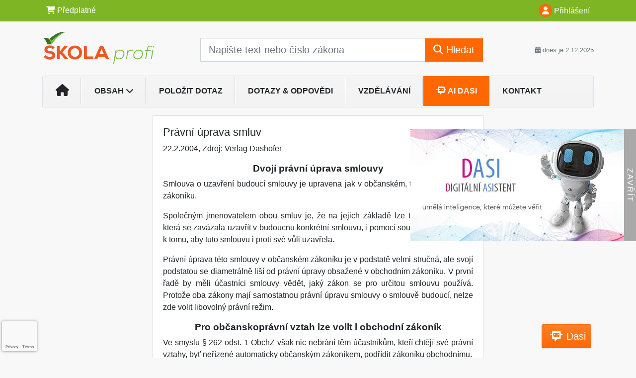

--- FILE ---
content_type: text/html; charset=ISO-8859-2
request_url: https://www.skolaprofi.cz/33/pravni-uprava-smluv-uniqueidmRRWSbk196FNf8-jVUh4EtZkJFYKrujDyXkijKb5zscMO6VlftQMFg/
body_size: 23717
content:
<!doctype html>
<html lang="cs-CZ">
  <head>
  		<!-- Google Tag Manager -->
<script>
window.dataLayer = window.dataLayer || [];
function gtag(){window.dataLayer.push(arguments);}
gtag('consent', 'default', {
	'analytics_storage': 'denied',
	'ad_storage': 'denied',
	'ad_user_data': 'denied',
	'ad_personalization': 'denied'
})
window.dataLayer.push({"config":{"ga4_general_id":"G-5S0SZWD26X"},"portal":{"portal_id":46,"portal_name":"\u0160kolaprofi.cz"},"session":{"wa":"WWW25I7 PS"},"document":{"uri":"dashcms:\/\/cz-book\/avs2\/74.xml\/849","access_type":"paid document","source_product":"avs2"},"user":{"visitor":"Anonymous","reg":{"mmoffercount":""},"module":"ONLIBSKONONREG"},"product":[]});
(function(w,d,s,l,i){w[l]=w[l]||[];w[l].push({'gtm.start':
new Date().getTime(),event:'gtm.js'});var f=d.getElementsByTagName(s)[0],
j=d.createElement(s),dl=l!='dataLayer'?'&l='+l:'';j.async=true;j.src=
'https://www.googletagmanager.com/gtm.js?id='+i+dl;f.parentNode.insertBefore(j,f);
})(window,document,'script','dataLayer','GTM-M2VV3RB');
  window.isGtm = true; // CIF var
</script>
<!-- End Google Tag Manager -->
    <title>Právní úprava smluv | Školaprofi.cz - zákony, směrnice, právní rady a účetnictví pro školy</title>
    <meta charset="ISO-8859-2">
    <meta name="viewport" content="width=device-width, initial-scale=1, shrink-to-fit=no">
<link rel="canonical" href="https://www.skolaprofi.cz/33/pravni-uprava-smluv-uniqueidmRRWSbk196FNf8-jVUh4EtZkJFYKrujDyXkijKb5zscMO6VlftQMFg/" />
<meta name="robots" content="index,follow" />

<meta name="author" content="Verlag Dashöfer">
<meta name="copyright" content="Verlag Dashöfer">
<meta name="publisher" content="Verlag Dashöfer">
<meta name="description" content="struktura dokumentu     Dvojí právní úprava smlouvy Právní úprava Podstatné náležitosti smlouvy Žaloba Náhrada &amp;#353;kody Zánik závazku uzavřít budoucí smlouvu Postupné uzavírání smlouvy         15.5.2 Právní úprava smluv     15.5.2.2 Smlouva o uzavření budoucí smlouvy   &amp;nbsp;NahoruDvojí ...">
<meta name="theme-color" content="#7EB524">
<link rel="icon" href="/favicon.ico" type="image/x-icon" />
<link href="https://www.dashofer.cz/rss/?rss_channel=2" rel="alternate" type="application/rss+xml" title="RSS">
    <!-- Bootstrap CSS -->
<link rel="stylesheet" href="//image.dashofer.cz/styles/css/jqueryui/jquery-ui-1.12.1custom.min.css?browsercache=levnacesees6.2.3">
<link rel="stylesheet" href="//image.dashofer.cz/styles/css/jqueryui/jquery-ui-1.12.1custom.structure.min.css?browsercache=levnacesees6.2.3">
<link rel="stylesheet" href="//image.dashofer.cz/styles/css/jqueryui/jquery-ui-1.12.1custom.theme.min.css?browsercache=levnacesees6.2.3">

     
       
    <link rel="stylesheet" href="//image.dashofer.cz/styles/css/46_bootstrap4_onlib3_style.css?browsercache=levnacesees6.2.3">
 
		<link rel="stylesheet" href="//image.dashofer.cz/js/css/font-awesome-6/css/all.min.css?browsercache=levnacesees6.2.3"><script src='//image.dashofer.cz/js/jquery.js'></script>
<script src='//image.dashofer.cz/js/jquery-ui.js'></script>
<script src='//image.dashofer.cz/js/bootstrap.4.min.js?browsercache=levnaaphbx5fx6.2.3'></script>
<script src='//image.dashofer.cz/js/modernizr.4.min.js?browsercache=levnaaphbx5fx6.2.3'></script>
<script src="//image.dashofer.cz/js/min.js.phtml?js=offcanvas.bootstrap.js&amp;browsercache=levnaaphbx5fx6.2.3"></script>
<script>
			jQuery.fn.bootstrapModal = jQuery.fn.modal.noConflict();
		</script>
<script src="//image.dashofer.cz/js/min.js.phtml?js=jquery.autocomplete.1.2.js%2Cjquery.multiselect.js%2Cjquery.cookie.js%2Cjquery.cluetip.1.2.5.min.js%2Cjquery.simplemodal.js%2Cjquery.trunk8.js%2Cjquery.sticky-kit.min.js%2Cjquery.scrollto.min.js%2Cjquery.mask.js%2Cjquery.hoverIntent.js%2Ctexthighlighter.js%2Cgettext.js&amp;browsercache=levnaaphbx5fx6.2.3"></script>
<script src="//image.dashofer.cz/js/jquery.cluetip.1.2.5.min.js"></script>
<script src="//image.dashofer.cz/js/min.js.phtml?js=cif.basicfuncs.js%2Csearch.js%2Ccif.portalfx.js%2Ccif.prospectvalid.bootstrap.js%2Coffcanvas.js%2Cbootstrap-gallery.js%2Cif-b4-breakpoint.min.js&amp;browsercache=levnaaphbx5fx6.2.3"></script>
<script src="//image.dashofer.cz/js/min.js.phtml?js=cif.onload.js%2Ccif.forms.js&amp;browsercache=levnaaphbx5fx6.2.3" defer></script>
<script src="//image.dashofer.cz/js/min.js.phtml?js=cif.document.js&amp;browsercache=levnaaphbx5fx6.2.3"></script><script src="//image.dashofer.cz/js/ekko_lightbox.js?browsercache=levnaaphbx5fx6.2.3"></script><script>
var search_account_prospect_step2 = "/34/2/moje-udaje/";
var step_prospect = 0;
addCifString('lang', 'cz');addCifString('lang_iso_code', 'cs');addCifString('presentation_framework', 'bootstrap');addCifString('wa', 'WWW25I7 PS');addCifString('jquery_document_ready_external', '1');addCifString('hidecellimg', '<i class="fas fa-chevron-up"></i>');addCifString('portalsettingscookieexpire', '1');addCifString('showcellimg', '<i class="fas fa-chevron-down"></i>');addCifString('dutipcellrotationspeed', '16000');addCifString('js_prefix', '/');addCifString('portalimagespath', '//image.dashofer.cz/gen3_skoprofi/');addCifString('systemlang', 'cz');addCifString('querylinkchar', '?');addCifString('viewlawpartlink', '/36/1/pravni-predpisy/');addCifString('lawlinkincluetip', '0');addCifString('msg_time_versions_disabled', 'Prohlížení časových verzí není dostupné');addCifString('onb_common_img_prefix', '//image.dashofer.cz/onb/common_pictograms/gen3_skoprofi/');addCifString('loaderbig', '<div class="loader-big"><i class="fa-solid fa-spinner fa-spin fa-2x"></i></div>');addCifString('loadersmall', '<div class="loader-small"><i class="fa-solid fa-spinner fa-spin"></i></div>');addCifString('searchinputinfotext', 'Napište text nebo číslo zákona');addCifString('usernameinfotext', 'uživatelské jméno');addCifString('psswinfotext', 'osobní heslo');addCifString('serpbarelement', '');addCifString('serpbarelementoffset', '');addCifString('show_dom_element_zoom', '0');addCifString('zoom_button_position', '');addCifString('msg_modal_handler', 'zvětšit');addCifString('msg_close', 'Zavřít');addCifString('feedbackname', '');addCifString('feedbackmail', '');addCifString('msg_feedback_your_name', 'Vaše jméno');addCifString('msg_feedback_your_email', 'Váš e-mail');addCifString('msg_feedback_your_phone', 'Váš telefon');addCifString('clue_close_button_img', 'close_button.jpg');addCifString('lawlinkprefix', '/?');addCifString('closecluetip', 'zavřít');addCifString('msg_preview', 'Náhled');addCifString('msg_close', 'Zavřít');addCifString('msg_conjunction_of', 'z');addCifString('requireunlogin', '');addCifString('last_known_login', '');addCifString('enable_known_user_login_dialog_autoopen', '1');addCifString('badlogin', '0');addCifString('allowfeedbackbubble', '1');addCifString('issupportedbrowser', '');addCifString('isie8', '');addCifString('fdpopupdelay', '40000');addCifString('dataquestion_user_name', 'Jméno');addCifString('dataquestion_user_lastname', 'Příjmení');addCifString('msg_first_and_lastname', 'Jméno a příjmení');addCifString('showlogin', '');addCifString('step_prospect', '1');addCifString('search_account_prospect_step2', '');addCifString('filtered_select_input_placeholder', '');addCifString('query', '');addCifString('autocompleteOn', '1');addCifString('whisperer_mode', '2');addCifString('force_jquery_autocomplete_version', '1.2');addCifString('icon_search', '<i class="fa-solid fa-search "></i>');addCifString('icon_file_text_o', '<i class="fa-solid fa-copy "></i>');addCifString('user-tie', '<i class="fa-solid fa-user-tie "></i>');addCifString('disablefeedbacksound', '');addCifString('enable_fulsoft_leg_doc_mode', '');addCifString('shorten_title_element', '#documentHeading h1');addCifString('showreport', '');addCifString('search_monitor_help_page', '/34/9/1/');addCifString('msg_delete', 'Smazat');addCifString('msg_really_delete', 'Opravdu smazat?');addCifString('msg_choose', 'vyberte');addCifString('srch_in_doc_not_found', 'výraz nenalezen');addCifString('msg_understand', 'OK');addCifString('reg_ok_button', 'OK');addCifString('enable_contact_prospect', '1');addCifString('passwords_are_not_same', 'Zadaná hesla si neodpovídají.');addCifString('enable_opening_menu_tracking', '1');addCifString('msg_video_connection_error', 'Omlouváme se, přehrávač se nepodařilo načíst. Pokud obtíže přetrvávají, kontaktujte nás prosím na info@dashofer.cz.');addCifString('disable_jasny_bootstrap', '1');addCifString('display_query_in_serpbar', 'mobile');addCifString('icon_check', '<i class="fa-solid fa-check "></i>');addCifString('msg_thank_you_for_your_comment', 'Děkujeme za Váš komentář.');addCifString('admin_favouritedoc_cell_title', 'Oblíbené dokumenty');addCifString('msg_document_removed_to_fav', 'Dokument č. %link% byl odebrán z oblíbených.');addCifString('msg_document_added_to_fav', 'Dokument č. %link% byl přidán do oblíbených.');addCifString('filter_items_in_url_param', '1');addCifString('msg_not_remind_button', 'Nepřipomínat');addCifString('msg_remind_button', 'Připomenout');
</script>

<script type="text/javascript" src="//image.dashofer.cz/js/dasi_tool.js?browsercache=levnaaphbx5fx6.2.3"></script>
<script type="text/javascript" src="//image.dashofer.cz/js/min.js.phtml?js=bootstrap-datepicker.js&amp;browsercache=levnaaphbx5fx6.2.3"></script>
<script>

var onnProd='avs274';

</script>
 
  </head>
  <body>
		<!-- Google Tag Manager (noscript) -->
<noscript><iframe src="https://www.googletagmanager.com/ns.html?id=GTM-M2VV3RB"
height="0" width="0" style="display:none;visibility:hidden"></iframe></noscript>
<!-- End Google Tag Manager (noscript) -->
    <div class="container-fluid p-0 mb-0">
    
<div class="side-banner-container d-none d-lg-flex">
  <div class="side-banner-img">
    <a href="/50/dasi-digitalni-asistent/?newchat=1" class="side-banner-link">
      <img loading="eager" class="d-block w-100" src="//image.dashofer.cz/slides/vd/dasi_banner_01.jpg" alt="Dasi - digitální asistent">
    </a>
  </div>
  <div class="side-banner-toggle"><span class="side-banner-text">Zavřít</span></div>
</div>
<script>
  // Handle banner + set his state to localStorage
  if (localStorage.getItem("bannerState") === "closed") {
    jQuery(".side-banner-container").addClass("banner-closed");
    jQuery(".side-banner-text").text("Otevřít");
  } else {
    jQuery(".side-banner-container").removeClass("banner-closed");
    jQuery(".side-banner-text").text("Zavřít");
  }
  jQuery(".side-banner-toggle").on("click", () => {
    jQuery(".side-banner-container").toggleClass("banner-closed");

    const isClosed = jQuery(".side-banner-container").hasClass("banner-closed");
    jQuery(".side-banner-text").text(isClosed ? "Otevřít" : "Zavřít");
    if (isClosed){
      dataLayerPushEvent('side_banner_close', {});
    }else{
      dataLayerPushEvent('side_banner_open', {});
    }
    localStorage.setItem("bannerState", isClosed ? "closed" : "open");
  });
</script>
        	<nav id="topBarSM" class="navbar navbar-expand-xs fixed-top no-gutters p-0 d-lg-none d-xl-none px-0 py-1 d-print-none" role="navigation">
    		<div class="container">
    			<a class="navbar-brand" href="/">
				    <img id="topLogoXs" src="//image.dashofer.cz/gen3_skoprofi/logo-xs-46.svg?browsercache=levnanesnezi6.2.3" alt="Školaprofi.cz - zákony, směrnice, právní rady a účetnictví pro školy">
				 </a>
		         <ul class="nav navbar-nav">
				 <li class="nav-item">
		            	<a id="offcanvas-content-tree" class="navbar-toggle nav-link text-dark">
		            		<i class="fa-light fa-folder-tree icon"></i>		            		<div class="text-lowercase">Obsah</div>
		            	</a>
		            </li>
				 <li class="nav-item">
		            	<a id="menu-search" class="navbar-toggle nav-link text-dark">
							<i class="fa-light fa-search icon"></i>		            		<div class="text-lowercase">HLEDAT</div>
		            	</a>
		            </li>
		            <li class="nav-item">
		            	<a id="menu-login" class="nav-link text-dark">
												            		<i class="fa-light fa-user icon"></i>		            		<div class="text-lowercase">PŘIHLÁSIT</div>
		            	</a>
		            </li>
		            <li class="nav-item">
		            	  <a id="hamburger" class="navbar-toggle nav-link text-dark">
		            		<div id="nav-icon1">
							  <span></span>
							  <span></span>
							  <span></span>
							</div>
		            		<div class="text-lowercase">menu</div>
		            	</a>
		            </li>
		         </ul>
    		</div>
    	</nav>
    		<!-- <div id="topBarSMcontext" class="fixed-top py-3 d-lg-none d-xl-none">
  			<div class="container">
          <div class="alert alert-rounded alert-warning m-0" role="alert">
            Tato akce je dostupná pouze pro přihlášené uživatele.          </div>
  			</div>
  		</div>
			-->
	<nav id="topBar" class="navbar navbar-expand-lg fixed-top no-gutters p-0 d-none d-lg-block d-lg-block d-xl-block d-print-none" role="navigation">
  <div class="container">
    <div class="collapse navbar-collapse" id="exCollapsingNavbar">
      <ul class="nav navbar-nav">
        <li class="nav-item">
        <a href="/predplatne/" class="nav-link text-white"><i class="fa-solid fa-shopping-cart "></i> Předplatné</a>
        </li>
      </ul>
      <ul class="nav navbar-nav flex-row justify-content-between ml-auto"><li class="dropdown order-1"><a href="#" id="topBarLogin" data-toggle="dropdown" class="nav-link text-white" title="Přihlášení / registrace zdarma"><i class="fa-solid fa-user "></i>&nbsp;Přihlášení</a><ul class="dropdown-menu dropdown-menu-right drop-menu-login mt-2 animated fadeIn"><li class="pt-3 px-3"><ul class="nav nav-tabs nav-tabs-rounded mb-3" id="LoginTabs" role="tablist"><li class="nav-item"><a class="nav-link active text-dark" id="login-tab" data-toggle="tab" href="#login" role="tab" aria-controls="login" aria-selected="true">Přihlášení</a></li><li class="nav-item"><a class="nav-link text-muted" id="reg-tab" data-toggle="popover" data-placement="right" href="#">Registrovat zdarma</a><script>
                jQuery(function () {
                  jQuery('#reg-tab').popover({
                    html: true,
                    content: jQuery('#registration').html(),
                    trigger: 'focus'
                  });
                });
                </script></li></ul><div class="tab-content" id="LoginTabsContent"><!-- login tab begin --><div class="tab-pane show active" id="login" role="tabpanel" aria-labelledby="login"><div class="alert alert-danger alert-rounded animated shake d-none" role="alert"><i class="fa-solid fa-lock "></i>Pro plné využití funkcí portálu se prosím přihlaste.</div><form class="cif-form" method="post"><div style="display:none;">Input:<noscript><input type="hidden" name="javascript" value="off" /></noscript><input name="i_am_vd_guard" type="text" value=""/><input name="fname" rel="fname1" type="hidden" value="nothing" /><input name="lname" type="hidden" value="value" /><script type="text/javascript">
 var fnameInput = document.querySelectorAll('[rel="fname1"]');
 if(fnameInput.length > 0){for(var i = 0; i < fnameInput.length; i++){fnameInput[i].value='thing';}}
</script></div><input name="formguid" type="hidden" value="a58422011b67feb90134698e8df0be74" />
<div class="form-group">
<div class="form-control-icon"><input type="text" name="username"  class="form-control pl-4" required placeholder="uživatelské jméno"><span class="input-group-addon"><i class="fa-solid fa-user "></i></span></div><div class="invalid-feedback" style="display: none;" data-for="username"> </div></div><div class="form-group">
<div class="form-control-icon"><input type="password" name="userpass"  class="form-control pl-4" required placeholder="osobní heslo" data-no-trim="true"><span class="reveal-password-trigger" title="Zobrazit vložené heslo"><i class="fa-solid fa-eye "></i></span><span class="input-group-addon"><i class="fa-solid fa-lock "></i></span></div><div class="invalid-feedback" style="display: none;" data-for="userpass"> </div></div><input type="hidden" name="rememberunask"  value="1"><div class="form-group">
<div class="custom-control  custom-checkbox"><input type="checkbox" name="rememberun" id="rememberun"  class="custom-control-input"><label class="custom-control-label" for="rememberun">Zapamatovat</label></div></div><a class="text-dark" href="/34/28/nastaveni-osobniho-hesla/?backurl=https%3A%2F%2Fwww.skolaprofi.cz%2F33%2Fpravni-uprava-smluv-uniqueidmRRWSbk196FNf8-jVUh4EtZkJFYKrujDyXkijKb5zscMO6VlftQMFg%2F">
          <p>
            <small>Zapomněl(a) jste své osobní heslo?</small>
            <br>
            <small>Neznáte své přístupové údaje?</small>
          </p>
        </a><div class="form-group">
<button type="submit"  class="btn btn-rounded btn-secondary btn-block">Přihlásit</button></div></form>
</div><!-- login tab end --><!-- registration tab begin --><div class="tab-pane" id="registration" role="tabpanel" aria-labelledby="registration"><p>Získejte přístup k tomuto placenému dokumentu zdarma.</p>
<p>Informace najdete pod ukázkou textu.</p><script>
                            jQuery(document).ready(function(){
                              ProspectOnSubmit();
                            });
                          </script></div><!-- registration tab end --></div><div class="text-right"><span id="topBarLoginCloseHandle"><i class="fa-solid fa-chevron-up "></i></span></div></li></ul></li></ul><!-- not logged -->
   </div>
 </div>
</nav>
    			<header class="row no-gutters">
				<div class="col d-none d-lg-block d-lg-block d-xl-block d-print-block">
					<div class="container">
						<div class="row align-items-center">
							<div class="col-3 py-3 top-logo-container">
							<h2><a href="/">                   
                    <img id="topLogo" src="//image.dashofer.cz/gen3_skoprofi/logo-46.svg?browsercache=levnanesnezi6.2.3" alt="Školaprofi.cz - zákony, směrnice, právní rady a účetnictví pro školy"/>
                    </a></h2>							</div>
							<div class="col-7 col-md-7 py-3 px-xl-5 d-print-none">
								<form  action="/" name="srchform" onsubmit="if(srchform.query.value==''||srchform.query.value==' '||srchform.query.value=='Napište text nebo číslo zákona'){portalAlert('Zadejte prosím text, který chcete vyhledat.', 'OK');return false;}else{return true;}" accept-charset="utf-8"><input type="hidden" name="sekce" value="32"><div class="form-row"><div class="col"><label class="sr-only" for="search-input-main"></label><div class="input-group input-group-searchbox text-center  input-group-lg"><input  id="search-input-main" type="text" class="form-control search_input" name="query" value="" title="" placeholder="Napište text nebo číslo zákona" required><span class="input-group-append"><button class="btn btn-primary btn-search" type="submit" title="Hledat"><i class="fa-solid fa-search "></i>&nbsp;Hledat</button></span></div></div></div></form>							</div>
							<div class="col d-none d-lg-block d-lg-block d-xl-block py-3 text-right d-print-none">
								<small class="text-muted text-nowrap"><i class="fa-solid fa-calendar-alt "></i> dnes je  2.12.2025</small>
							</div>
						</div>
					</div>
				</div>
        <hr class="d-none d-print-block" style="width: 100%; color: black; height: 1px; background-color:black;" />
			</header>
      
			<div class="modal fade" id="workflowdialog" tabindex="-1" role="dialog" aria-labelledby="workflowdialog" aria-hidden="true">
  <div class="modal-dialog modal-lg" role="document">
    <div class="modal-content">
      <div class="modal-header">
        <h5 class="modal-title" id="workflow-dialog">Etapy prací</h5>
        <button type="button" class="close" data-dismiss="modal" aria-label="Close">
          <span aria-hidden="true">&times;</span>
        </button>
      </div>
      <div class="modal-body">
        <div id="workflowcont" class="workflow-navigation">
                  </div>
      </div>
    </div>
  </div>
</div>			<div class="row no-gutters d-none d-lg-block d-lg-block d-xl-block d-print-none" id="menuBar">
    		<div class="col">
    		<div class="container">
					<div class="row">
						<div class="col">
							<nav id="opening" class="navbar navbar-expand-lg px-0 bg-light bg-gradient-light border border-top rounded-top">
							  <div class="collapse navbar-collapse">
									<ul class="navbar-nav mr-auto">
									<li class="nav-item"><a title="Na úvodní stránku" class="nav-link" href="/"><i class="fa-solid fa-home "></i></a></li>
<li class="nav-item dropdown">
<a title="Zobrazit obsah portálu" data-toggle="dropdown" class="nav-link" href="#" id="menuBarContent">Obsah <i class="fa-solid fa-chevron-down "></i></a><ul class="dropdown-menu dropdown-menu-opening mt-0 animated fadeIn" role="menu"  id="menuBarContentDropdown">
<li><div class="container-fluid"><div class="row"><div class="col-12 mt-2"><div class="btn-group btn-group-rounded" role="group"><a href="/32/1/obsah/" class="btn btn-outline-light">celkový obsah</a><a href="#" class="btn btn-outline-light disabled" title="Tato akce je dostupná pouze pro přihlášené uživatele."><i class="fa-solid fa-unlock "></i> dostupný obsah</a></div>
<div class="divider"></div>
</div>
</div></div></li>
<li><div class="container-fluid"><div class="row"><div class="col-3 mb-3 filter-box" id="topic_vd"><h6 class="m-0 p-2 filter-box-title">Téma</h6><ul class="px-2"><li><a href="/32/vyhledavani/?filters=topic_vd:rizeni_skoly">Řízení školy</a></li><li><a href="/32/vyhledavani/?filters=topic_vd:pedagogika">Pedagogika</a></li><li><a href="/32/vyhledavani/?filters=topic_vd:ucetnictvi_dane_mzdy">Účetnictví, daně, mzdy</a></li><li><a href="/32/vyhledavani/?filters=topic_vd:BOZP">BOZP</a></li><li><a href="/32/vyhledavani/?filters=topic_vd:gdpr">GDPR</a></li><li><a href="/32/vyhledavani/?filters=topic_vd:predmety">Předměty</a></li></ul></div><div class="col-3 mb-3 filter-box" id="type"><h6 class="m-0 p-2 filter-box-title">Typ informace</h6><ul class="px-2"><li><a href="/32/vyhledavani/?filters=type:vzory_smluv">Vzory smluv</a></li><li><a href="/32/vyhledavani/?filters=type:smernice">Směrnice</a></li><li><a href="/32/vyhledavani/?filters=type:pravni_predpis">Právní předpis</a></li><li><a href="/32/vyhledavani/?filters=type:judikat">Judikát</a></li><li><a href="/32/vyhledavani/?filters=type:kalkulacka">Kalkulačka</a></li><li><a href="/32/vyhledavani/?filters=type:vzdelavani">Vzdělávání</a></li><li><a href="/32/vyhledavani/?filters=type:reseny_dotaz">Řešený dotaz</a></li><li><a href="/32/vyhledavani/?filters=type:ostatni_clanky">Ostatní články</a></li></ul></div><div class="col-3 mb-3 filter-box" id="school_type"><h6 class="m-0 p-2 filter-box-title">Druh školy</h6><ul class="px-2"><li><a href="/32/vyhledavani/?filters=school_type:materska">Mateřská</a></li><li><a href="/32/vyhledavani/?filters=school_type:zakladni">Základní</a></li><li><a href="/32/vyhledavani/?filters=school_type:stredni_vyssi_a_ostatni">Střední, vyšší a ostatní</a></li></ul></div><div class="col-3 mb-3 filter-box" id="legal_subject"><h6 class="m-0 p-2 filter-box-title">Právní forma</h6><ul class="px-2"><li><a href="/32/vyhledavani/?filters=legal_subject:prispevkova_organizace">Příspěvková organizace</a></li><li><a href="/32/vyhledavani/?filters=legal_subject:cirkevni_skola">Církevní škola</a></li><li><a href="/32/vyhledavani/?filters=legal_subject:ostatni">Ostatní</a></li></ul></div></div></div></li>
</ul>
</li>
<li class="nav-item"><a class="nav-link" href="/6/12/muj-dotaz/">Položit dotaz</a></li>
<li class="nav-item"><a class="nav-link" href="/32/2/dotazy-a-odpovedi/?all=1&ns=1938#offset=0;filters=type%3Areseny_dotaz">Dotazy & Odpovědi</a></li>
<li class="nav-item"><a title="Vzdělávání" class="nav-link" href="/32/1/obsah/#offset=0;filters=type:vzdelavani">Vzdělávání</a></li>
<li class="nav-item"><a class="nav-link dasi-nav-link" href="/50/dasi-digitalni-asistent/?newchat=1"><i class="fa-solid fa-message-bot "></i> AI Dasi</a></li>
<li class="nav-item"><a class="nav-link" href="/0/8/kontakt/">Kontakt</a></li>
							    </ul>
							  </div>
							</nav>
						</div>
					</div>
					    		</div>
    	</div>
			<script>
          jQuery(document).ready(function(){
						jQuery('#menuBar a.opening-filter-disabled').popover({
							html: true,
							content: function(){
								if (typeof openingFilterDisabledMessage!='undefined' && openingFilterDisabledMessage!=''){
									re = openingFilterDisabledMessage;
								}else{
									var href = jQuery(this).attr('href');
									var re = jQuery.ajax({url: href, dataType: 'html', async: false}).responseText;
									openingFilterDisabledMessage=re;
								}
								return re;
							},
							trigger: 'focus'
						}).click(function(e){e.preventDefault();});
          });
			</script>
		</div>
		<!-- body begin -->
        <div class="container">
						<div class="row">
      				                <main id="main" class="col-xs-12 col-sm-12 col-md-12 col-lg col-xl py-3 main">
        				<!-- bodymiddle --><!-- bodymiddle 33_0_0 nl: 1 --><div class="card single-col">
  <div class="card-body">
<script type="text/javascript" src="js/jquery.history.js?browsercache=levnaaphbx5fx6.2.3"></script>
<form method="post"><div style="display:none;">Input:<noscript><input type="hidden" name="javascript" value="off" /></noscript><input name="i_am_vd_guard" type="text" value=""/><input name="fname" rel="fname2" type="hidden" value="nothing" /><input name="lname" type="hidden" value="value" /><script type="text/javascript">
 var fnameInput = document.querySelectorAll('[rel="fname2"]');
 if(fnameInput.length > 0){for(var i = 0; i < fnameInput.length; i++){fnameInput[i].value='thing';}}
</script></div><input name="formguid" type="hidden" value="2269f1f0f5a79453f6c900bd752eae13" />
<!--  1518 --><div class="shortenedText"><div id="article_preview"><div itemscope itemtype="http://schema.org/Article">
<div id="documentHeading"><h1 itemprop="name">Právní úprava smluv</h1>
<span class="source"><span itemprop="dateModified" content="2004-02-22">22.2.2004</span>, Zdroj: <span itemprop="provider">Verlag Dashöfer</span></span></div>
<div itemprop="articleBody" id="docBodyDiv" class="doc-src-book-avs2">

  <h2 class="chapter_title"> <div class="chaptertitle">15.5.2 <div class="text" name="15.5.2">Právní úprava smluv</div> </div> </h2>  <h2 class="chapter_title"> <div class="chaptertitle">15.5.2.2 <div class="text" name="15.5.2.2">Smlouva o uzavření budoucí smlouvy</div> </div> </h2> <h2 class="p-title"><lnk href="#middle" style="display:none" class="toTheTopLink"><i class="icon icon-chevron-up"></i>&nbsp;Nahoru</lnk><lnk name="title1"></lnk>Dvojí právní úprava smlouvy</h2> <p align="JUSTIFY" class="">Smlouva o uzavření budoucí smlouvy je upravena jak v občanském, tak
			 i v obchodním zákoníku.</p> <p align="JUSTIFY" class="">Společným jmenovatelem obou smluv je, že na jejich základě lze tu
			 smluvní stranu, která se zavázala uzavřít v budoucnu konkrétní smlouvu, i
			 pomocí soudní žaloby donutit k tomu, aby tuto smlouvu i proti své vůli
			 uzavřela.</p> <p align="JUSTIFY" class="">Právní úprava této smlouvy v občanském zákoníku je v podstatě velmi
			 stručná, ale svojí podstatou se diametrálně li&#353;í od právní úpravy obsažené v
			 obchodním zákoníku. V první řadě by měli účastníci smlouvy vědět, jaký zákon se
			 pro určitou smlouvu používá. Protože oba zákony mají samostatnou právní úpravu
			 smlouvy o smlouvě budoucí, nelze zde volit libovolný právní režim.</p> <h2 class="p-title">Pro občanskoprávní vztah lze volit i obchodní
			 zákoník</h2> <p align="JUSTIFY" class="">Ve smyslu <lnk  href="javascript:viewlawpart('513_1991 Sb.','','%C2%A7 262','(1)','','1')">§
			 262 odst. 1 ObchZ</lnk> v&#353;ak nic nebrání těm účastníkům, kteří chtějí své
			 právní vztahy, byť neřízené automaticky občanským zákoníkem, podřídit zákoníku
			 obchodnímu.</p> <p align="JUSTIFY" class="">Na druhé straně ten, kdo je podnikatelem a uzavírá s druhým
			 podnikatelem smlouvu o budoucí smlouvě řídící se částí třetí obchodního
			 zákoníku, nemůže dohodou zvolit jiný právní režim, než je režim obchodního
			 zákoníku.</p> <h2 class="p-title"><lnk href="#middle" style="display:none" class="toTheTopLink"><i class="icon icon-chevron-up"></i>&nbsp;Nahoru</lnk><lnk name="title2"></lnk>Právní úprava</h2> <div class="law"> <p align="JUSTIFY" class="">Ostatně režim občanského zákoníku je sice stručný, ale daleko
				striktněj&#353;í než je režim zákoníku obchodního. Náležitosti smlouvy o smlouvě
				budoucí jsou v podstatě obsaženy pouze v <b><lnk  href="javascript:viewlawpart('40_1964 Sb.','','%C2%A7 50a','','','1')">§ 50a</lnk> a <lnk  href="javascript:viewlawpart('40_1964 Sb.','','%C2%A7 50b','','','1')">§ 50b
				ObčZ.</lnk> Podle <lnk  href="javascript:viewlawpart('40_1964 Sb.','','%C2%A7 50a','','','1')">§ 50a ObčZ</lnk> se účastníci mohou písemně zavázat, že do dohodnuté doby uzavřou smlouvu. Musí
				se v&#353;ak přitom dohodnout o jejich podstatných náležitostech.</b> </p> </div> <h2 class="p-title"><lnk href="#middle" style="display:none" class="toTheTopLink"><i class="icon icon-chevron-up"></i>&nbsp;Nahoru</lnk><lnk name="title3"></lnk>Podstatné náležitosti smlouvy</h2> <p align="JUSTIFY" class="">První náležitostí podle občanského zákoníku je zákonem předepsaná
			 forma, kterou je <b>forma písemná</b>. Ústně tedy smlouvu o budoucí smlouvě
			 podle občanského zákoníku uzavřít nelze.</p> <p align="JUSTIFY" class="">Druhou náležitostí je, že smlouva musí být <b>uzavřena do určité
			 dohodnuté doby</b>. Tuto době je nejlépe vyjádřit přesným časovým údajem. V
			 praxi se v&#353;ak vyjadřuje i jiným způsobem, což může být někdy sporné z hlediska
			 platnosti takového ujednání. Například se smluvní strany dohodnou, že nájemní
			 smlouva bude uzavřena do určité doby po kolaudaci. Vůle smluvních stran je tedy
			 vázána na určité rozhodnutí, které může být vydáno, ale také vydáno být
			 příslu&#353;ným správním orgánem nemusí. Protože soudní praxe zde není jednotná, lze
			 doporučit, aby tato doba i v tomto případě byla limitována určitým časovým
			 údajem, což je pochopitelně v praxi někdy obtížné.</p> <p align="JUSTIFY" class="">Třetí náležitostí smlouvy je, že <b>půjde o závazek obsahující
			 podstatné náležitosti konkrétní smlouvy</b>. Co jsou podstatné náležitosti
			 jednotlivého smluvního typu, lze vždy dovodit z konkrétního ustanovení zákona,
			 které definuje jednotlivý smluvní typ. Například smlouva nájemní uzavíraná
			 podle občanského zákoníku je definována jako závazek pronajímatele přenechat za
			 úplatu nájemci věc, aby ji dočasně (ve sjednané době) užíval nebo z ní bral i
			 užitky.</p> <p align="JUSTIFY" class="">Ve smlouvě o smlouvě budoucí tedy musí být přesně definována
			 konkrétní věc, musí být sjednána předem úplata v budoucí nájemní smlouvě a musí
			 být dojednáno, jakým způsobem bude věc užívána. Pokud smlouva o smlouvě budoucí
			 nemá podstatné náležitosti uvedené nájemní smlouvy, nevznikne a nelze se na
			 jejím základě domáhat uzavření smlouvy u soudu.</p> <h2 class="p-title"><lnk href="#middle" style="display:none" class="toTheTopLink"><i class="icon icon-chevron-up"></i>&nbsp;Nahoru</lnk><lnk name="title4"></lnk>Žaloba</h2> <p align="JUSTIFY" class="">Žaloba se podává k soudu v jednoroční promlčecí lhůtě. Podle
			 občanského zákoníku v případě, kdy nedojde do dohodnuté doby k uzavření
			 smlouvy, lze se do jednoho roku domáhat u soudu, aby prohlá&#353;ení vůle bylo
			 nahrazeno soudním rozhodnutím.</p> <p align="JUSTIFY" class="">Zákon zde výslovně neuvádí, že<span class="shortened-text-ellipsis">&hellip;</span></p></div></div></div>
<div class="shortenedTextBottomFadeOut"></div>
</div>
<div><div id="meteredModelContainer" class="py-3">
	<div class="text-center">
    <button id="activateMeteredModel" rel="mRRWSbk196FNf8-jVUh4EtZkJFYKrujDRku5Hlzfhq6MB8q2Z8oGSQ" data-uniquied="mRRWSbk196FNf8-jVUh4EtZkJFYKrujDRku5Hlzfhq6MB8q2Z8oGSQ" data-version-year="" class="btn btn-secondary btn-rounded btn-lg track-display-event" data-event-displayaction="regLinkDisplay" data-event-category="regUser" data-event-place="paywallBelow50pctPreview">celý článek</button>
  </div>
</div></div></form>
  </div>
</div>                </main>
        				<div id="cells" class="col-xl-4 col-lg-4 order-xl-first order-lg-first py-3 d-print-none"></div>      			</div>
    </div>
    <div><div class="dasi-chat__container">
    <div class="mainButtonChat dasi-chat" style=" display: none;">
        <div class="card">
            <div class="card-header text-white bg-secondary">
                <div class="d-flex justify-content-between">
                    <div class="d-flex">
                        <div class="align-self-center"><i class="fa-solid fa-message-bot "></i></div>
                        <div class="ml-2">Dasi - digitální asistent</div>
                    </div>
                    <button
                        class="btn dasi-chat__chevron-down py-0 px-2 text-white"><i class="fa-solid fa-chevron-down "></i></button>
                </div>
            </div>
            <div class="card-body stepAssistant" rel="phibox">
                <!--                <div class="dasi-chat__bubble-container">
                    <div class="dasi-chat__bubble d-flex mt-3">
                        <div class="dasi-chat__bubble-icon align-self-end mr-2">
                            <i class="fa-solid fa-message-bot "></i></div>
                        <div class="dasi-chat__bubble-text mr-4">Dobrý den, jsem Dasi, Váš digitální asistent. Rád Vám
                            pomohu najít informaci, kterou potřebujete.</div>
                    </div>
                </div>
                <div class="dasi-chat__user-bubble text-right mt-3">
                    <button class="dasi-chat__user-bubble-text">Seznam mě s novinkami</button>
                </div>
                <div class="dasi-chat__bubble-container">
                    <div class="dasi-chat__bubble d-flex mt-3">
                        <div class="dasi-chat__bubble-icon align-self-end mr-2">
                            <i class="fa-solid fa-message-bot "></i></div>
                        <div class="dasi-chat__bubble-text mr-4">Rád. Jaké období Vás zajímá?</div>
                    </div>
                </div>
                <div class="dasi-chat__user-bubble text-right mt-3">
                    <a href="/50/dasi-digitalni-asistent/" class="dasi-chat__user-bubble-text">Od poslední
                        návštěvy</a>
                </div>
                <div class="dasi-chat__user-bubble text-right mt-3">
                    <a href="/50/dasi-digitalni-asistent/" class="dasi-chat__user-bubble-text">Poslední týden</a>
                </div>
                <div class="dasi-chat__user-bubble text-right mt-3">
                    <a href="/50/dasi-digitalni-asistent/" class="dasi-chat__user-bubble-text">Poslední měsíc</a>
                </div>-->
            </div>
        </div>
    </div>
    <div class="dasi-chat__button-container">
        <div class="dasi-chat__button d-flex btn btn-rounded btn-secondary btn-lg">
            <div class="align-self-center"><i class="fa-solid fa-message-bot "></i></div>
            <div class="ml-2">Dasi</div>
        </div>
    </div>
</div>

<script>
//poslední message .dasi-chat__bubble v .dasi-chat__bubble-container bude mít viditelnou .dasi-chat__bubble-icon
jQuery('.dasi-chat__bubble-container').each(function() {
    var bubbles = $(this).find('.dasi-chat__bubble');
    if (bubbles.length > 1) {
        bubbles.slice(0, -1).find('.dasi-chat__bubble-icon').css('visibility', 'hidden');
        bubbles.last().find('.dasi-chat__bubble-icon').css('visibility', 'visible');
    } else if (bubbles.length === 1) {
        bubbles.find('.dasi-chat__bubble-icon').css('visibility', 'visible');
    }
});

jQuery(".dasi-chat__button").click(function() {
    jQuery(".dasi-chat").toggle();
    if(jQuery('.dasi-chat').css('display')=='block'){
      dataLayerPushEvent('ai_assistant_open', {'place': 'Dasi chat bubble', 'assistant_step': '50'});
      jQuery('.stepAssistant[rel=phibox]').text('');
      oneTimeStepAssistantInitStep=50;
      var data = {};
     data.uri='mRRWSbk196FNf8-jVUh4EtZkJFYKrujDRku5Hlzfhq6MB8q2Z8oGSQ';      data.cleanHistory=1;
      data.context='.stepAssistant[rel=phibox]';
      stepAssistantLoadStep('phibox',50,data);
    }else{
      dataLayerPushEvent('ai_assistant_close', {'place': 'Dasi chat bubble', 'assistant_step': '50'});
    }
})

jQuery(".btn.dasi-chat__chevron-down").click(function() {
    jQuery(".dasi-chat").hide();
})

</script></div><script>
    let step_assistant_in_conversation=0;
    let tabID='';
    jQuery(function(){
      if(tabID==''){
        if (!sessionStorage.getItem('tabID')) {
          let newTabID = Date.now() + Math.random().toString(36).substr(2, 9);
          sessionStorage.setItem('tabID', newTabID);
        }
        tabID = sessionStorage.getItem('tabID');
      }else{
        sessionStorage.setItem('tabID', tabID);
      }
      jQuery('.keepTab').each(function(){
        var myHref=jQuery(this).attr('href');
        var separ='?';
        if(myHref.includes('?')) separ='&';
        myHref=myHref+separ+'tabID='+tabID;
        jQuery(this).attr('href',myHref);
      });
      
    });
      var stepAssistantInitStep=0;
      var oneTimeStepAssistantInitStep=0;
      var stepAssistantConversation=0;
      function stepAssistantRefreshList(assistant){
        jQuery('.conversationsList').load('/searchcontent.phtml',{ action: 'stepAssistantConversationList', assistant: assistant, tabID: tabID, conversation: stepAssistantConversation },function(){
          var offset = jQuery('.chosen').offset();
          if(offset) jQuery('.conversationsList').scrollTop(offset.top);
        });
      }
      function stepAssistantEventPlaceFromContext(context){
        var eventPlace = context;
        switch (context){
          case '.stepAssistant[rel=phibox]': eventPlace = 'Dasi chat bubble'; break;
          case '.dasi-chat__conversation': eventPlace = 'Dasi page'; break;
        }
        return eventPlace;
      }
      function stepAssistantStepEvents(assistant,context,d){
        var box=jQuery(context);
        if(d!=''){
          box.append('<div class="stepAssistantStep">'+d+'</div>');
          box.animate({ scrollTop: 9999 }, 'slow');
          box.removeClass('d-none');
        }
          box.find('form textarea').on('input', function() {
          if (jQuery(this).val().trim() === '') {
            jQuery(this).css('height', '30px'); 
           }
          else {
            jQuery(this).css('height', '30px'); 
            jQuery(this).css('height', this.scrollHeight + 'px'); 
          }
        });
        box.find('form textarea').keydown(function (e) {
        var ctrlEnterPressed = e.keyCode === 13 && e.ctrlKey;
        var altEnterPressed = e.keyCode === 13 && e.altKey;
          if (ctrlEnterPressed || altEnterPressed) {
              jQuery(this).val(function(i,val){
                  return val + '\n';
              });
          }
        }).keypress(function(e){
          if (e.keyCode === 13 && (!e.ctrlKey || e.altKey)) {
            box.find('form').trigger('submit');
            return false;
          } 
        });
        box.find('form').unbind().submit(function(){
          var myForm=jQuery(this);
          var action=myForm.attr('action');
          var data = {}; 
          var inputProblem=0;
          var thisConversationId=jQuery(this).closest('.stepAssistantStep').find('input[name=conversationId]').val();
          myForm.find('input,textarea').each(function(index){
            var val=jQuery(this).val();
            var type=jQuery(this).attr('type');
            if(type=='text' && val=='') inputProblem+=1;
            data[jQuery(this).attr('name')]=val;
          });
          if(inputProblem>0) return false;
          if(m=action.match(/^step([0-9]+)/)){   
            data.context=context;
            newstep=m[1];
            dataLayerPushEvent('ai_assistant_input', {'place': stepAssistantEventPlaceFromContext(context), 'assistant_next_step': newstep});
            stepAssistantLoadStep(assistant,newstep,data);
            return false;
          }else if(m=action.match(/^fullstep([0-9]+)/)){
            newstep=m[1];
            dataLayerPushEvent('ai_assistant_input', {'place': stepAssistantEventPlaceFromContext(context), 'assistant_next_step': newstep});
            jQuery('#bs-loader').show();
            jQuery.getJSON('/searchcontent.phtml?action=phiboxSessionsLeft', function(jsonData){
              if (jsonData.left>10){
                window.location.href='/50/?step='+newstep+'&assistant='+assistant+'&'+jQuery.param(data)+'&tabID='+tabID+'&conversationId='+thisConversationId;
              }else if (jsonData.left>0){
                jQuery('#bs-loader').hide();
                portalConfirm(jsonData.message, function(){
                  window.location.href='/50/?step='+newstep+'&assistant='+assistant+'&'+jQuery.param(data)+'&tabID='+tabID+'&conversationId='+thisConversationId;
                });
              }else{
                jQuery('#bs-loader').hide();
                portalAlert(jsonData.message);
              }
            });
            return false;
          }
          return false;
        });
        box.find('a').unbind().click(function(e){
          var href=jQuery(this).attr('href');
          var rel=jQuery(this).attr('rel');
          var m='';
          var data=[];
          var thisConversationId=jQuery(this).closest('.stepAssistantStep').find('input[name=conversationId]').val();
          if(jQuery(this).hasClass('active')){
            // no action
          }else if(m=href.match(/^step([0-9]+)(.*)/)){
            newstep=m[1];
            var urlParams={};
            if(m[2]){
              console.log('m[2]: '+m[2]);
              const urlP = new URLSearchParams(m[2]);
              console.log(urlP);
              const entries = urlP.entries();
              for(const entry of entries) {
                urlParams[entry[0]]=entry[1];
              }
            }
            urlParams.context=context;
            dataLayerPushEvent('ai_assistant_select', {'place': stepAssistantEventPlaceFromContext(context), 'assistant_next_step': newstep});
            stepAssistantLoadStep(assistant,newstep,urlParams);
            jQuery(this).closest('.dasi-chat__user-bubble').addClass('active');
            jQuery(this).closest('.stepAssistantStep').find('.dasi-chat__user-bubble').not('.active').addClass('d-none');
            jQuery(this).closest('.stepAssistantStep').parent().find('a[href=clean]').addClass('d-none');
          }else if(m=href.match(/^fullstep([0-9]+)(.*)/)){
            e.preventDefault();
            newstep=m[1];
            var urlParams={};
            if(m[2]){
              console.log('m[2]: '+m[2]);
              const urlP = new URLSearchParams(m[2]);
              console.log(urlP);
              const entries = urlP.entries();
              for(const entry of entries) {
                urlParams[entry[0]]=entry[1];
              }
            }
            console.log(urlParams);
            dataLayerPushEvent('ai_assistant_select', {'place': stepAssistantEventPlaceFromContext(context), 'assistant_next_step': newstep});
            jQuery('#bs-loader').show();
            jQuery.getJSON('/searchcontent.phtml?action=phiboxSessionsLeft', function(jsonData){
              if (jsonData.left>10){
                window.location.href='/50/?step='+newstep+'&assistant='+assistant+'&'+jQuery.param(urlParams)+'&tabID='+tabID+'&conversationId='+thisConversationId;
              }else if (jsonData.left>0){
                jQuery('#bs-loader').hide();
                portalConfirm(jsonData.message, function(){
                  window.location.href='/50/?step='+newstep+'&assistant='+assistant+'&'+jQuery.param(urlParams)+'&tabID='+tabID+'&conversationId='+thisConversationId;
                });
              }else{
                jQuery('#bs-loader').hide();
                portalAlert(jsonData.message);
              }
            });
          }else if(m=href.match(/^clean/)){                
            var urlParams={};
            urlParams.context=context;
            dataLayerPushEvent('ai_assistant_reset', {'place': stepAssistantEventPlaceFromContext(context), 'assistant_next_step': ''});
            stepAssistantClean(assistant,urlParams); 
          }else{
            window.location.href=href;
          }
          return false;
        });
        stepAssistantTypeWriterStart();
      }
      function stepAssistantClean(assistant,data){
//        step=stepAssistantInitStep;
        var step=jQuery(data.context).find('input[name=initStepId]').val();
        jQuery.post('/searchcontent.phtml', { action: 'stepAssistantLoadStep', assistant: assistant, step: step, data: data, initStep: 1, initStepId: step, tabID: tabID },function(d){
          var context='.stepAssistant[rel='+assistant+']';
          if(data.context) context=data.context;
          jQuery(context).html('');
          jQuery(context).append('<input type="hidden" name="initStepId" value="'+step+'">');
          stepAssistantStepEvents(assistant,context,d);
        });
      }
      function stepAssistantLoadStep(assistant,step,data){
        var storeStep=stepAssistantInitStep;
        if(oneTimeStepAssistantInitStep){
          stepAssistantInitStep=oneTimeStepAssistantInitStep;
          oneTimeStepAssistantInitStep=0;
        }
        if(step==0 && stepAssistantInitStep!=0) step=stepAssistantInitStep;
        var initStep=0;
        if(step==stepAssistantInitStep) initStep=1;
        var myStep=jQuery(data.context).find('input[name=initStepId]').val();
        if(!myStep) jQuery(data.context).append('<input type="hidden" name="initStepId" value="'+stepAssistantInitStep+'">');
        var initStepId=jQuery(data.context).find('input[name=initStepId]').val();
        jQuery(data.context).append('<div class="loaderTemporary">'+getCifString('loaderbig')+'</div>');
        dataLayerPushEvent('ai_assistant_step', {'place': stepAssistantEventPlaceFromContext(data.context), 'assistant_step': step, 'assistant_next_step': ''});
        jQuery.post('/searchcontent.phtml', { action: 'stepAssistantLoadStep', assistant: assistant, step: step, data: data, initStep: initStep, initStepId: initStepId, tabID: tabID, step_assistant_in_conversation: step_assistant_in_conversation },function(d){
          jQuery('.loaderTemporary').remove();
          stepAssistantInitStep=storeStep;
          var context='.stepAssistant[rel='+assistant+']';
          if(data.context) context=data.context;
          stepAssistantStepEvents(assistant,context,d);
          stepAssistantScrollDown();
        });
        stepAssistantInitStep=storeStep;
      }
      function stepAssistantTypeWriter(target, text, index = 0, callback){
        var speed = Math.floor(Math.random()*5);
        if (index < text.length){
            target.append(text.charAt(index));
            stepAssistantScrollDown();
            index++;
            setTimeout(function() {
                stepAssistantTypeWriter(target, text, index, callback);
            }, speed);
        }else{
          if (callback){
            callback();
          }
        }
      }
      function stepAssistantTypeWriterStart(callback){
        if (jQuery('.dasi-page__content').length==0){
          var target = jQuery('.dasi-chat__bubble-text').last();
          if (target.find('.phibox-answer-container').length==0 && target.text().length<1000){
            var htmlContent = target.html();
            var textContent = target.text();
            target.html('');
            var afterTarget = target.parents('.dasi-chat__bubble-container').nextAll('.dasi-chat__user-bubble');
            afterTarget.hide();
            stepAssistantTypeWriter(target, textContent, 0, function(){
              target.html(htmlContent);
              afterTarget.show();
              stepAssistantBubblesAnimation();  
              if (callback) {
                callback();
              }
            });
          }
        }
      }
    function stepAssistantBubblesAnimation() {
      var delay = 0; 
      if (jQuery('.dasi-chat__user-bubble').length > 0) {
        jQuery('.dasi-chat__user-bubble').each(function() {
            if (!jQuery(this).hasClass('active')) {
                jQuery(this).addClass('animation-slide-right');
                jQuery(this).css('animation-delay', delay + 's'); 
                delay += 0.2;
            }
        });
      }
      setTimeout(function(){
        jQuery('.dasi-chat__user-bubble').removeClass('animation-slide-right');
      }, 2000);
    }
    var phiboxChatScrolling = false;
    var phiboxChatScrollBlocked = false;
    function stepAssistantScrollDown() {
      if (!phiboxChatScrolling && !phiboxChatScrollBlocked){
        if (jQuery('.dasi-page__content').length>0){
          var scrollHeight = jQuery('.dasi-chat__conversation')[0].scrollHeight;
          phiboxChatScrolling = true;
          jQuery('.dasi-page__content').animate({ scrollTop: scrollHeight }, 50, function(){phiboxChatScrolling = false;}); // DASI page
        }else if (jQuery('.stepAssistant').length>0){
          var scrollHeight = jQuery('.stepAssistant')[0].scrollHeight;
          phiboxChatScrolling = true;
          jQuery('.stepAssistant').animate({ scrollTop: scrollHeight }, 50, function(){phiboxChatScrolling = false;}); // window      
        }
      }
    }

</script><!-- stepAssistantCode --><script>jQuery(function(){ stepAssistantInitStep=50;
stepAssistantRefreshList('phibox');
 });</script>            <!-- body end -->
			  <!-- bottom cells begin -->
	<div class="container bottomList d-print-none">
			<div class="divider dark d-none d-lg-block d-xl-block"></div>
			<div class="row">
				        <div class="col-4 d-none d-lg-block d-xl-block bottom-cells">
					<h5>Nejnovější</h5>
																	<div class="bottom-cells bottomList"><ul class="portalCellUl"><li class="smallLink"><a href="/33/dotacni-moznost-pro-obce-energeticka-spolecenstvi-uniqueidmRRWSbk196FNf8-jVUh4EiQ__6ZOngpkaWOfCoRvg71MYjyjqjTpDA/?uri_view_type=4">Dotační možnost pro obce - Energetická společenství</a><span alt="Zámek" onclick="window.open('/predplatne/','_blank')" title="Tento dokument je součástí placené části portálu - více se o ní dozvíte v sekci O Školaprofi.cz." class="smalllock"><i class="fa-solid fa-lock "></i></span><span class="guaranted2" alt="Garance" title="Garance aktuálnosti a správnosti" rel="Garance">Garance</span></li>
<li class="smallLink"><a href="/33/skolsti-logopedi-chteji-posilit-spolupraci-i-prestiz-oboru-uniqueidgOkE4NvrWuPcrNPYrV2y-QTUSAYNFv3zsPTwVrguwZk/?uri_view_type=4">Školští logopedi chtějí posílit spolupráci i prestiž oboru</a></li>
<li class="smallLink"><a href="/33/dotaz-online-prihlaska-k-zapisu-do-1-tridy-v-predterminu-uniqueidgOkE4NvrWuMEDDB1YT4xmwdOdXglPunM1UWBS0tlgLw/?uri_view_type=4">Dotaz: Online přihláška k zápisu do 1. třídy v předtermínu</a></li>
<li class="smallLink"><a href="/33/olomoucky-kraj-chysta-stavbu-vzdelavaciho-centra-zamereneho-na-bezpecnost-uniqueidgOkE4NvrWuPcrNPYrV2y-QdOdXglPunMayX0xicUK50/?uri_view_type=4">Olomoucký kraj chystá stavbu vzdělávacího centra zaměřeného na bezpečnost</a></li>
<li class="smallLink"><a href="/33/pavel-zahajil-konzultace-s-kandidaty-na-ministry-jako-prvni-dorazil-plaga-uniqueidgOkE4NvrWuPcrNPYrV2y-QdOdXglPunMT6QOQea68B8/?uri_view_type=4">Pavel zahájil konzultace s kandidáty na ministry, jako první dorazil Plaga</a></li>
<li class="smallLink"><a href="/33/plaga-po-schuzce-s-pavlem-predpoklada-ze-by-se-ministrem-skolstvi-mohl-stat-uniqueidgOkE4NvrWuPcrNPYrV2y-QdOdXglPunMpLpGVMy1prA/?uri_view_type=4">Plaga po schůzce s Pavlem předpokládá, že by se ministrem školství mohl stát</a></li>
<li class="smallLink"><a href="/33/msmt-vlada-zajistila-3-3-mld-pro-skolstvi-vyresit-zbyva-nizke-stovky-milionu-uniqueidgOkE4NvrWuPcrNPYrV2y-QdOdXglPunMWcEWLDBR_98/?uri_view_type=4">MŠMT: Vláda zajistila 3,3 mld. pro školství, vyřešit zbývá nízké stovky milionů</a></li>
<li class="smallLink"><a href="/33/agresivita-mezi-detmi-v-on-line-prostredi-se-zvysuje-vyplyva-z-pruzkumu-uniqueidgOkE4NvrWuPcrNPYrV2y-RtZ9ENQB9lT1UWBS0tlgLw/?uri_view_type=4">Agresivita mezi dětmi v on-line prostředí se zvyšuje, vyplývá z průzkumu</a></li>
<li class="smallLink"><a href="/33/koncici-vlada-by-se-dnes-mela-vratit-k-financovani-regionalniho-skolstvi-uniqueidgOkE4NvrWuPcrNPYrV2y-QdOdXglPunMDDulZX7UDBY/?uri_view_type=4">Končící vláda by se dnes měla vrátit k financování regionálního školství</a></li>
<li class="smallLink"><a href="/33/zacina-veletrh-skol-schola-pragensis-pomuze-zakum-s-vyberem-stredni-skoly-uniqueidgOkE4NvrWuPcrNPYrV2y-RtZ9ENQB9lT9mbKTrAPMMA/?uri_view_type=4">Začíná veletrh škol Schola Pragensis, pomůže žákům s výběrem střední školy</a></li>
</ul></div>										<a href="/32/1/obsah/#sort_mode=datum_desc">více článků</a>
				</div>
        				<div class="col-4 d-none d-lg-block d-xl-block bottom-cells">
					<h5>Nejčtenější články</h5>
																	<div class="bottom-cells bottomList"><ul class="portalCellUl"><li class="smallLink"><a href="/33/definice-verejneho-a-sektoroveho-zadavatele-uniqueidmRRWSbk196FNf8-jVUh4ElAA1K89ZGGiZsbO_uelei0/?uri_view_type=5">Definice veřejného a sektorového zadavatele</a><span alt="Zámek" onclick="window.open('/predplatne/','_blank')" title="Tento dokument je součástí placené části portálu - více se o ní dozvíte v sekci O Školaprofi.cz." class="smalllock"><i class="fa-solid fa-lock "></i></span><span class="guaranted2" alt="Garance" title="Garance aktuálnosti a správnosti" rel="Garance">Garance</span></li>
<li class="smallLink"><a href="/33/vnitrni-predpis-skoly-o-poskytovani-dovolene-uniqueidmRRWSbk196FNf8-jVUh4Eg8Fp49xLJwT57pKIdT8scUyvQY7HfwXxA/?uri_view_type=5">Vnitřní předpis školy o poskytování dovolené</a><span alt="Zámek" onclick="window.open('/predplatne/','_blank')" title="Tento dokument je součástí placené části portálu - více se o ní dozvíte v sekci O Školaprofi.cz." class="smalllock"><i class="fa-solid fa-lock "></i></span><span class="guaranted2" alt="Garance" title="Garance aktuálnosti a správnosti" rel="Garance">Garance</span></li>
<li class="smallLink"><a href="/33/zmeny-v-materskych-skolach-po-novele-skolskeho-zakona-uniqueidmRRWSbk196FNf8-jVUh4Eo4HAVsVtiwkKt3Lbid-WzMCD-vMUnwPlw/?uri_view_type=5">Změny v mateřských školách po novele školského zákona</a><span alt="Zámek" onclick="window.open('/predplatne/','_blank')" title="Tento dokument je součástí placené části portálu - více se o ní dozvíte v sekci O Školaprofi.cz." class="smalllock"><i class="fa-solid fa-lock "></i></span><span class="guaranted2" alt="Garance" title="Garance aktuálnosti a správnosti" rel="Garance">Garance</span></li>
<li class="smallLink"><a href="/33/zastupce-reditele-skoly-a-skolskeho-zarizeni-a-jeho-mira-prime-pedagogicke-cinnosti-uniqueidmRRWSbk196FNf8-jVUh4Eg8Fp49xLJwT57pKIdT8scUMmjgJlH-S_A/?uri_view_type=5">Zástupce ředitele školy a školského zařízení a jeho míra přímé pedagogické činnosti</a><span alt="Zámek" onclick="window.open('/predplatne/','_blank')" title="Tento dokument je součástí placené části portálu - více se o ní dozvíte v sekci O Školaprofi.cz." class="smalllock"><i class="fa-solid fa-lock "></i></span><span class="guaranted2" alt="Garance" title="Garance aktuálnosti a správnosti" rel="Garance">Garance</span></li>
<li class="smallLink"><a href="/33/poskytovani-platu-pedagogickym-pracovnikum-uniqueidmRRWSbk196FNf8-jVUh4EpSxbnRRXXc5LirD4OPC-LA/?uri_view_type=5">Poskytování platu pedagogickým pracovníkům</a><span alt="Zámek" onclick="window.open('/predplatne/','_blank')" title="Tento dokument je součástí placené části portálu - více se o ní dozvíte v sekci O Školaprofi.cz." class="smalllock"><i class="fa-solid fa-lock "></i></span><span class="guaranted2" alt="Garance" title="Garance aktuálnosti a správnosti" rel="Garance">Garance</span></li>
<li class="smallLink"><a href="/33/cestovni-nahrady-poskytovani-zaloh-a-vyuctovani-pracovni-cesty-uniqueidmRRWSbk196FNf8-jVUh4EgxXPDwdzVKWFdhtmO4cB6UCD-vMUnwPlw/?uri_view_type=5">Cestovní náhrady - poskytování záloh a vyúčtování pracovní cesty</a><span alt="Zámek" onclick="window.open('/predplatne/','_blank')" title="Tento dokument je součástí placené části portálu - více se o ní dozvíte v sekci O Školaprofi.cz." class="smalllock"><i class="fa-solid fa-lock "></i></span><span class="guaranted2" alt="Garance" title="Garance aktuálnosti a správnosti" rel="Garance">Garance</span></li>
<li class="smallLink"><a href="/33/prestavky-v-praci-a-evidence-pracovni-doby-uniqueidmRRWSbk196FNf8-jVUh4EtZkJFYKrujDP5AmOKJQxC9ZwRYsMFH_3w/?uri_view_type=5">Přestávky v práci a evidence pracovní doby</a><span alt="Zámek" onclick="window.open('/predplatne/','_blank')" title="Tento dokument je součástí placené části portálu - více se o ní dozvíte v sekci O Školaprofi.cz." class="smalllock"><i class="fa-solid fa-lock "></i></span><span class="guaranted2" alt="Garance" title="Garance aktuálnosti a správnosti" rel="Garance">Garance</span></li>
<li class="smallLink"><a href="/33/cestovni-nahrady-nahrada-jizdnich-vydaju-uniqueidmRRWSbk196FNf8-jVUh4EgxXPDwdzVKWe3p6CIqBTtjVRYFLS2WAvA/?uri_view_type=5">Cestovní náhrady - náhrada jízdních výdajů</a><span alt="Zámek" onclick="window.open('/predplatne/','_blank')" title="Tento dokument je součástí placené části portálu - více se o ní dozvíte v sekci O Školaprofi.cz." class="smalllock"><i class="fa-solid fa-lock "></i></span><span class="guaranted2" alt="Garance" title="Garance aktuálnosti a správnosti" rel="Garance">Garance</span></li>
<li class="smallLink"><a href="/33/novela-narizeni-vlady-c-75-2005-sb-ucinna-od-1-zari-2022-uniqueidmRRWSbk196FNf8-jVUh4Eheivi8hjqA-999WdpzAgdA/?uri_view_type=5">Novela nařízení vlády č. 75/2005 Sb. účinná od 1. září 2022</a><span alt="Zámek" onclick="window.open('/predplatne/','_blank')" title="Tento dokument je součástí placené části portálu - více se o ní dozvíte v sekci O Školaprofi.cz." class="smalllock"><i class="fa-solid fa-lock "></i></span><span class="guaranted2" alt="Garance" title="Garance aktuálnosti a správnosti" rel="Garance">Garance</span></li>
<li class="smallLink"><a href="/33/ucitel-materske-skoly-kvalifikace-od-1-9-2023-uniqueidmRRWSbk196FNf8-jVUh4Eg8Fp49xLJwT57pKIdT8scVz7Xxb3hUu6w/?uri_view_type=5">Učitel mateřské školy - kvalifikace od 1. 9. 2023</a><span alt="Zámek" onclick="window.open('/predplatne/','_blank')" title="Tento dokument je součástí placené části portálu - více se o ní dozvíte v sekci O Školaprofi.cz." class="smalllock"><i class="fa-solid fa-lock "></i></span></li>
</ul></div>										<a href="/32/1/obsah/#sort_mode=readership_default" class="card-link">více článků</a>
				</div>
								<div class="col-xl-4 col-lg-4 col-md-12 col-sm-12 col-xs-12 bottom-cells d-none d-lg-block d-xl-block">
					<h5>Nejnavštěvovanější semináře</h5>
                    <ul class="portalCellUl"><li class="smallLink"><strong><a href="https://www.kursy.cz/fksp-a-socialni-fondy-v-praxi-productonwfkspsf/" target="_blank">FKSP a sociální fondy 2026 v praxi</a></strong></li></ul><ul class="portalCellUl"><li class="smallLink"><strong><a href="https://www.kursy.cz/predskolni-vzdelavani-a-jeho-vyzvy-v-roce-2026-aneb-co-vsechno-a-jeste-vic-muzeme-pro-deti-a-pedagogy-udelat-productsmpvv26/" target="_blank">Předškolní vzdělávání a jeho výzvy v roce 2026 aneb co všechno a ještě víc můžeme pro děti a pedagogy udělat?</a></strong></li></ul><ul class="portalCellUl"><li class="smallLink"><strong><a href="https://www.kursy.cz/osobnostni-rozvoj-pedagogu-tymova-spoluprace-a-reseni-problemu-productonworp/" target="_blank">Osobnostní rozvoj pedagogů - týmová spolupráce a řešení problémů</a></strong></li></ul><ul class="portalCellUl"><li class="smallLink"><strong><a href="https://www.kursy.cz/jak-pracovat-s-uzkosti-ve-skole-prakticke-zaklady-pro-ucitele-productonwuzko/" target="_blank">Jak pracovat s úzkostí ve škole - praktické základy pro učitele</a></strong></li></ul><ul class="portalCellUl"><li class="smallLink"><strong><a href="https://www.kursy.cz/tridnicke-hodiny-smysluplne-od-formality-k-nastroji-spoluprace-productonwhod/" target="_blank">Třídnické hodiny smysluplně: od formality k nástroji spolupráce</a></strong></li></ul><ul class="portalCellUl"><li class="smallLink"><strong><a href="https://www.kursy.cz/platove-pomery-zamestnancu-ve-skolach-s-konkretnimi-navrhy-uprav-vnitrnich-platovych-predpisu-productonwppuzs/" target="_blank">Platové poměry zaměstnanců ve školách s konkrétními návrhy úprav vnitřních platových předpisů</a></strong></li></ul><ul class="portalCellUl"><li class="smallLink"><strong><a href="https://www.kursy.cz/novinky-a-zmeny-ve-skolske-legislative-od-1-1-2026-productonwnzsl/" target="_blank">Novinky a změny ve školské legislativě od 1. 1. 2026</a></strong></li></ul>				</div>
			</div>
					</div>
    <!-- bottom cells end -->		<!-- footer mobile only begin -->
		<div class="container-fluid p-0 d-print-none">
			<footer class="row no-gutters bg-dark d-lg-none d-xl-none" id="bottomLinks">
				<div class="col">
					<div class="container">
						<div class="row">
																						<div class="col-6 py-3 text-white">
									<h6>Užitečné odkazy</h6>
									<ul>
										<li>
											<a href="/"><i class="fa-solid fa-home "></i> Domů</a>
										</li>
										<li>
											<a href="/0/8/kontakt/"><i class="fa-solid fa-phone "></i> Kontakt</a>
										</li>
										<li><a href="/?cookies"><i class="fa-solid fa-info "></i> Cookies</a></li>										<li><a href="#" class="personal-data-protection" data-toggle="modal" data-target="#ajax-modal" data-ajax-modal="gdpr"><i class="fa-solid fa-user-shield "></i> Ochrana osobních údajů</a></li>										<li>
											<a href="/34/60/test-kompatibility-pocitace/"><i class="fa-solid fa-keyboard "></i> Test počítače</a>
										</li>
										<li>
											<a href="./?forcedesktop=on&amp;uniqueid=mRRWSbk196FNf8-jVUh4EtZkJFYKrujDRku5Hlzfhq6MB8q2Z8oGSQ&amp;coolurl=1&amp;sekce=33" class="d-inline d-lg-none d-xl-none"><i class="fa-solid fa-desktop "></i> Klasické zobrazení</a>
										</li>
									</ul>
								</div>
								<div class="col-6 py-3 text-white">
									<h6>Ostatní portály</h6>
									<ul>
										<li><a href="https://www.dashofer.cz/" target="_blank"><i class="fa-solid fa-stop "></i> Dashofer.cz</a></li>
<li><a href="https://www.kursy.cz/" target="_blank"><i class="fa-solid fa-graduation-cap "></i> Kursy.cz</a></li>
<li><a href="https://www.fulsoft.cz/" target="_blank"><i class="fa-solid fa-balance-scale "></i> Fulsoft.cz</a></li>
									</ul>
								</div>
													</div>
					</div>
				</div>
			</footer>
		</div>
		<!-- footer mobile only end -->	<!-- footer begin -->
	<div class="container-fluid p-0">
			<footer class="row no-gutters bg-light" id="bottomBar">
				<div class="col">
					<hr class="d-none d-print-block" style="width: 100%; color: black; height: 1px; background-color:black;" />
          <div class="container">
						<div class="row">
							<div class="col py-3">
																<div class="d-none d-lg-block">
								
								</div>
								<div class="d-none d-lg-block">
								<div id="product_menu" class="small">
    <ul>
     <li><a href="https://www.dashofer.cz/1/4/pravo/" target="_blank">Produkty pro právo a řízení</a></li>
     <li><a href="https://www.dashofer.cz/1/7/skolstvi/" target="_blank">Produkty pro obce a školy</a></li>
     <li><a href="https://www.dashofer.cz/1/8/zdravotnictvi/" target="_blank">Produkty pro zdravotnictví</a></li>
     <li><a href="https://www.dashofer.cz/1/9/neziskova-sfera/" target="_blank">Produkty pro neziskovou sféru</a></li>
    </ul></div><nav class="small"><a href="/0/6/casto-kladene-dotazy/" class="text-dark text-underline">FAQ</a> | <a href="/37/napoveda/" class="text-dark text-underline">Nápověda</a> | <a href="#" class="general-cond-handler text-dark text-underline" data-toggle="modal" data-target="#ajax-modal" data-ajax-modal="general-cond">Všeobecné obchodní podmínky</a> | <a href="#" class="personal-data-protection text-dark text-underline" data-toggle="modal" data-target="#ajax-modal" data-ajax-modal="gdpr">Ochrana osobních údajů</a> | <a href="/0/8/kontakt/" class="text-dark text-underline">Kontakt</a> | <a href="/?rss" class="text-dark text-underline">RSS</a> | <a href="/?cookies" class="text-dark text-underline">Cookies</a> | </nav>								</div>
																<div>
									<p class="p-0 m-0">
										<small>
										Copyright&nbsp;&copy;&nbsp;1997&nbsp;-&nbsp;2025 by biznetcircle s.r.o., <a class="text-dark text-underline" href="https://www.dashofer.cz/" target="_blank">Verlag Dashöfer, nakladatelství, spol. s r. o.</a> Evropská 423/178, P. O. Box 124, 160 41 Praha 6<br>	
                                                                                										</small>
									</p>
								</div>
							</div>
							<div class="col-xl-1 col-md-2 col-3 py-3">
								<a class="float-right" href="https://www.dashofer.cz/" target="_blank"><img class="vd-logo vd-logo-small" src="//image.dashofer.cz/bootstrap/vd_logo.svg" alt="Verlag Dashöfer, nakladatelství, spol. s r. o." loading="lazy"></a>
							</div>
						</div>
					</div>
				</div>
			</footer>
		</div>
    <!-- footer end -->
    <!-- mobile offcanvas begin -->
    <!-- mobile offcanvas menu begin -->
		<nav id="offcanvas-menu" class="navmenu navmenu-half navmenu-default navmenu-fixed-right offcanvas d-print-none">
		  <a id="nav-close-menu" class="navmenu-brand" href="#">
		     <div id="nav-icon1" class="open">
			  <span></span>
			  <span></span>
			  <span></span>
			</div>
		  </a>
		  <div class="clearfix"></div>
			<ul class="list-unstyled">
				                <li>
					<a href="/predplatne/">
						<i class="fa-solid fa-shopping-cart "></i> Předplatné					</a>
				</li>
				        <li>
					<a href="/6/12/muj-dotaz/">
						<i class="fa-solid fa-comment "></i> Položit dotaz					</a>
				</li>
                        		        <li>
					<a href="/0/8/kontakt/">
						<i class="fa-solid fa-phone "></i> Kontakt					</a>
				</li>
        			</ul>
						<div class="divider"></div>
						<ul class="list-unstyled">
<li>
<a href="#contentsCollapse" data-toggle="collapse" aria-expanded="true" aria-controls="contentsCollapse"><i class="fa-solid fa-folder-open "></i> Typ informace<i class="fa-solid fa-chevron-down  float-right"></i></a>
<div class="collapse subitems  show" id="contentsCollapse">
<ul class="list-unstyled">
<li><a href="/32/4/ucetni/?all=1&ns=1938#filters=type:vzory_smluv;offset=0"><i class="fa-solid fa-file "></i> Vzory smluv</a></li>
<li><a href="/32/1/obsah/?all=1&ns=1938#filters=type:judikat;offset=0"><i class="fa-solid fa-gavel "></i> Judikát</a></li>
<li><a href="/32/1/obsah/?all=1&ns=1938#filters=type:kalkulacka;offset=0"><i class="fa-solid fa-calculator "></i> Kalkulačka</a></li>
<li><a href="/32/1/obsah/?all=1&ns=1938#filters=type:pravni_predpis;offset=0"><i class="fa-solid fa-gavel "></i> Právní předpis</a></li>
<li><a href="/32/1/obsah/?all=1&ns=1938#filters=type:vzdelavani;offset=0"><i class="fa-solid fa-graduation-cap "></i> Videosemináře</a></li>
<li><a href="/32/1/obsah/?all=1&ns=1938#filters=type:reseny_dotaz;offset=0"><i class="fa-solid fa-question "></i> Řešený dotaz</a></li>
</ul>
</div>
</li>
<li>
<a href="#pinfoCollapse" data-toggle="collapse" aria-expanded="true" aria-controls="pinfoCollapse"><i class="fa-solid fa-info "></i> Praktické informace<i class="fa-solid fa-chevron-down  float-right"></i></a>
<div class="collapse subitems  show" id="pinfoCollapse">
<ul class="list-unstyled">
<li><a href="/14/4/danovy-kalendar/"><i class="fa-solid fa-calendar-alt "></i> Daňový kalendář</a></li>
<li><a href="/14/6/kurzy-men/"><i class="fa-solid fa-chart-line "></i> Kurzy měn</a></li>
<li><a href="/14/7/sazby-cnb/"><i class="fa-solid fa-chart-bar "></i> Sazby ČNB</a></li>
<li><a href="/14/2/cestovni-nahrady/"><i class="fa-solid fa-car "></i> Cestovní náhrady</a></li>
<li><a href="/14/5/adresar-uradu/"><i class="fa-solid fa-address-book "></i> Adresáře úřadů</a></li>
</ul>
</div>
</li>
</ul>
<div class="divider"></div>						      <ul class="list-unstyled">
				<li>
					<!-- <a href="#" class="general-cond-handler">
						<i class="fa-solid fa-clipboard-list "></i>Všeobecné obchodní podmínky					</a>-->
					<a href="#" class="general-cond-handler" data-toggle="modal" data-target="#ajax-modal" data-ajax-modal="general-cond"><i class="fa-solid fa-clipboard-list "></i>Všeobecné obchodní podmínky</a>
				</li>
			</ul>
      <div class="divider"></div>
      					</nav>
    <!-- mobile offcanvas search begin -->
		<nav id="offcanvas-search" class="navmenu navmenu-default navmenu-fixed-right offcanvas d-print-none">
		  <img class="topLogoXs" src="//image.dashofer.cz/gen3_skoprofi/logo-xs-46.svg?browsercache=levnanesnezi6.2.3" alt="Školaprofi.cz - zákony, směrnice, právní rady a účetnictví pro školy">
		  <a id="nav-close-search" class="navmenu-brand nav-close" href="#">
		     <div id="nav-icon1" class="open">
			  <span></span>
			  <span></span>
			  <span></span>
			</div>
		  </a>
						
      <form action="/" novalidate name="srchformmobile" onsubmit="if(srchformmobile.query.value==''||srchformmobile.query.value==' '||srchformmobile.query.value=='Napište text nebo číslo zákona'){portalAlert('Zadejte prosím text, který chcete vyhledat.', 'OK');return false;}else{return true;}" accept-charset="utf-8">
				<input type="hidden" name="sekce" value="32">
			          <div class="form-row">
					<div class="col md-input px-3 mb-3">
            <label class="sr-only" for="search-input-mobile"></label>
						<div class="input-group input-group text-center">
														<input id="search-input-mobile" type="search" class="form-control md-form-control" name="query" value="" placeholder="" required>
        		  <a class="input-clear" href="#" style="display: none;">
          		  <div id="nav-icon1" class="open">
          			  <span></span>
          			  <span></span>
          			  <span></span>
          			</div>
        		  </a>							
              <label><i class="fa-solid fa-search " aria-hidden="true"></i> Napište text nebo číslo zákona</label>
								<span class="input-group-append"><button class="btn btn-primary btn-rounded" type="submit">Hledat</button></span>
                
							</div>
						</div>
					</div>
			</form>
      <script>
        jQuery(document).ready(function(){
          jQuery("#search-input-mobile").focus(function(){
            jQuery(this).next().show();
          });
          jQuery(".input-clear").click(function(){
            jQuery(this).hide();
            jQuery(this).prev("input").val("");
          });  
        });
      </script>      						<div class="divider dark m-0"></div>
			<div class="bg-gradient-light h-100 p-3">
				<h3 class="text-center text-dark mt-3">Často hledané</h3>
				<div class="text-center">
				<!-- MostSearchedWordsCell --><a class="btn btn-sm btn-rounded btn-white mb-2" href="/32/vyhledavani/?query=vnit%C5%99n%C3%AD+platov%C3%BD+p%C5%99edpis&skiplog=1" title="vnitřní platový předpis">vnitřní platový předpis</a>
<a class="btn btn-sm btn-rounded btn-white mb-2" href="/32/vyhledavani/?query=nov%C3%A9+platov%C3%A9+tabulky+pro+u%C4%8Ditele+m%C5%A1&skiplog=1" title="nové platové tabulky pro učitele mš">nové platové tabulky pro učitele mš</a>
<a class="btn btn-sm btn-rounded btn-white mb-2" href="/32/vyhledavani/?query=FKSP&skiplog=1" title="FKSP">FKSP</a>
<a class="btn btn-sm btn-rounded btn-white mb-2" href="/32/vyhledavani/?query=hospitace&skiplog=1" title="hospitace">hospitace</a>
<a class="btn btn-sm btn-rounded btn-white mb-2" href="/32/vyhledavani/?query=vyhl%C3%A1%C5%A1ka+o+FKSP&skiplog=1" title="vyhláška o FKSP">vyhláška o FKSP</a>
<a class="btn btn-sm btn-rounded btn-white mb-2" href="/32/vyhledavani/?query=spisov%C3%BD+a+skarta%C4%8Dn%C3%AD+%C5%99%C3%A1d+mate%C5%99sk%C3%A9+%C5%A1koly&skiplog=1" title="spisový a skartační řád mateřské školy">spisový a skartační řád mateřské školy</a>
<a class="btn btn-sm btn-rounded btn-white mb-2" href="/32/vyhledavani/?query=vzor+sm%C4%9Brnice+FKSP&skiplog=1" title="vzor směrnice FKSP">vzor směrnice FKSP</a>
<a class="btn btn-sm btn-rounded btn-white mb-2" href="/32/vyhledavani/?query=odpisov%C3%BD+pl%C3%A1n&skiplog=1" title="odpisový plán">odpisový plán</a>
<a class="btn btn-sm btn-rounded btn-white mb-2" href="/32/vyhledavani/?query=povinn%C3%A1+dokumentace+mate%C5%99sk%C3%A9+%C5%A1koly&skiplog=1" title="povinná dokumentace mateřské školy">povinná dokumentace mateřské školy</a>
<a class="btn btn-sm btn-rounded btn-white mb-2" href="/32/vyhledavani/?query=evidence+pracovn%C3%AD+doby&skiplog=1" title="evidence pracovní doby">evidence pracovní doby</a>
<a class="btn btn-sm btn-rounded btn-white mb-2" href="/32/vyhledavani/?query=vnit%C5%99n%C3%AD+sm%C4%9Brnice&skiplog=1" title="vnitřní směrnice">vnitřní směrnice</a>
<a class="btn btn-sm btn-rounded btn-white mb-2" href="/32/vyhledavani/?query=evidence+pracovn%C3%AD+doby+%C5%99editelky+M%C5%A0&skiplog=1" title="evidence pracovní doby ředitelky MŠ">evidence pracovní doby ředitelky MŠ</a>
<a class="btn btn-sm btn-rounded btn-white mb-2" href="/32/vyhledavani/?query=koronavirus&skiplog=1" title="koronavirus">koronavirus</a>
<a class="btn btn-sm btn-rounded btn-white mb-2" href="/32/vyhledavani/?query=nov%C3%A9+platov%C3%A9+tabulky&skiplog=1" title="nové platové tabulky">nové platové tabulky</a>
<a class="btn btn-sm btn-rounded btn-white mb-2" href="/32/vyhledavani/?query=sm%C4%9Brnice+FKSP&skiplog=1" title="směrnice FKSP">směrnice FKSP</a>
				</div>
			</div>
		</nav>
    <!-- mobile offcanvas login begin -->
				<nav id="offcanvas-login" class="navmenu navmenu-half navmenu-default navmenu-fixed-right offcanvas d-print-none ">
		  <a id="nav-close-login" class="navmenu-brand nav-close" href="#">
		    <div id="nav-icon1" class="open">
			  <span></span>
			  <span></span>
			  <span></span>
			</div>
		  </a>
      <form method="post"><div style="display:none;">Input:<noscript><input type="hidden" name="javascript" value="off" /></noscript><input name="i_am_vd_guard" type="text" value=""/><input name="fname" rel="fname3" type="hidden" value="nothing" /><input name="lname" type="hidden" value="value" /><script type="text/javascript">
 var fnameInput = document.querySelectorAll('[rel="fname3"]');
 if(fnameInput.length > 0){for(var i = 0; i < fnameInput.length; i++){fnameInput[i].value='thing';}}
</script></div><input name="formguid" type="hidden" value="5b73be529aa7488cd54248bafa39a9af" />
				<div class="form-row">

        	<!-- prostor pro login alerty begin -->
          <div class="col-12 md-input px-3 mb-3">
            <!-- login alert begin -->
            <!-- login alert end -->
          </div>
          <!-- prostor pro login alerty end -->

          <div class="col-12 md-input px-3 mb-3">
						<div class="input-group input-group text-center">
							<input name="username" type="text" class="form-control md-form-control" id="offcanvasUsername" required>
							<label for="offcanvasUsername"><i class="fa-solid fa-user "></i> uživatelské jméno</label>
						</div>
						<div class="divider dark my-4"></div>
						<div class="input-group input-group text-center">
							<input name="userpass" type="password" class="form-control md-form-control" id="offcanvasUserpass" required>
							<label for="offcanvasUserpass"><i class="fa-solid fa-lock "></i> osobní heslo</label>
						</div>
					</div>
				</div>
				<div class="divider dark m-0"></div>
				<div class="form-row bg-gradient-light pt-3">
					<div class="col-12 px-3 mb-3">
						<div class="form-group form-check">
					    <input name="rememberun" type="checkbox" class="form-check-input" id="rememberun-mobile">
              <input name="rememberunask" type="hidden" class="form-check-input" id="rememberunask" value="1">
					    <label class="form-check-label" for="rememberun-mobile">Zapamatovat</label>
					  </div>
						<button class="btn btn-rounded btn-secondary btn-block btn-lg mb-2" type="submit" role="button">Přihlášení</button>
						<div class="divider dark my-3"></div>
						<div class="form-group text-xs-center mb-0 pb-0">
						    <small><a class="text-dark" href="/34/28/nastaveni-osobniho-hesla/?backurl=https%3A%2F%2Fwww.skolaprofi.cz%2F33%2Fpravni-uprava-smluv-uniqueidmRRWSbk196FNf8-jVUh4EtZkJFYKrujDyXkijKb5zscMO6VlftQMFg%2F">Zapomněl(a) jste své osobní heslo?</a></small><br />
						    <small><a class="text-dark" href="/34/28/nastaveni-osobniho-hesla/?backurl=https%3A%2F%2Fwww.skolaprofi.cz%2F33%2Fpravni-uprava-smluv-uniqueidmRRWSbk196FNf8-jVUh4EtZkJFYKrujDyXkijKb5zscMO6VlftQMFg%2F">Neznáte své přístupové údaje?</a></small>
						</div>
					</div>
				</div>
			</form>
			<div class="bg-gradient-light h-100 p-3"></div>
		</nav>
    <!-- mobile offcanvas end -->
        <!-- offcanvas backdrop overlay begin -->
		<div class="backdrop"></div>
    <!-- offcanvas backdrop overlay end -->
		<!-- back to top begin -->
          <div id="doc-actions-bar" class="d-print-none">
        <a href="#" class="btn btn-rounded btn-primary btn-lg back-to-top" role="button" data-toggle="tooltip" data-placement="left">
          <i class="fa-solid fa-chevron-up "></i>        </a>
      </div>
          <!-- back to top end -->
		<style>
 
 .grecaptcha-badge {
  width: 70px !important;
  overflow: hidden !important;
  transition: all 0.3s ease !important;
  left: 4px !important;
}
.grecaptcha-badge:hover {
  width: 256px !important;
}
</style>
<script src="https://www.google.com/recaptcha/api.js?render=6Lc819AmAAAAAF4fYv3dDr0Zb7zNT2a2Cj51YcE9"></script>
   <script>
     jQuery(function(){
       jQuery('.reCaptchaSubmit').click(function(e){
         var form=jQuery(this).closest('form');   
//         e.preventDefault();
         grecaptcha.ready(function() {
           grecaptcha.execute('6Lc819AmAAAAAF4fYv3dDr0Zb7zNT2a2Cj51YcE9', {action: 'submit'}).then(function(token) {
             var guid=form.find('input[name=formguid]').val();
         //  console.log(reCaptchaStatusText);
             jQuery.post('searchcontent.phtml',{ action: 'reCaptchaVerify', token: token, guid: guid },function(data){
               if(data.success==true){
                 form.submit();
               }else{
                 if(data['error-codes'][0]=='browser-error') form.submit();
               }
             });
           });  
         });    
         return false;
       });
     });  
  </script>
<script>
ga4EventCategoriesJson='{"productLink":"product_link","regUser":"reg_user","regProspect":"reg_prospect","docAction":"doc_action","searchSuggestion":"search_suggestion","quiz":"quiz","lawReport":"fulsoft_report","advancedTracking":"advanced_tracking","contentError":"content_error","contactForm":"contact_form","openingMenu":"opening_menu","catalogueMenu":"catalogue_menu","order":"order","landingPage":"lp","cookiesConsent":"cookies_consent","leaveModal":"leaving_modal"}';
ga4EventCategories=jQuery.parseJSON(ga4EventCategoriesJson);
ga4EventActionsJson='{"regLinkDisplay":"link_display","regLinkClick":"link_click","regFormDisplay":"form_display","regEmailKnown":"e-mail_known","regFormSubmit":"form_submit","regFinished":"finished","productLinkDisplay":"displayed","productLinkClick":"clicked","docComment":"comment","docFavourite":"favourite","docFontSize":"font_size","docEmail":"email","docPermaLink":"permalink","docPrint":"print","docPrintNoChng":"print_without_changes","docToPdf":"save_pdf","docToRtf":"save_rtf","srchInDoc":"search","jumpChngDoc":"browse_legislation_changes","docActionsCellHide":"hide_right_column","docViewLawPart":"view_law_part","searchSuggestionSelect":"select","quizStart":"start","quizAnswer":"answer","quizTimeExpired":"time_expired","quizFinished":"finished","lawReportLinkClick":"setup_link_click","lawReportDisplay":"setup_display","lawReportSubscription":"subscription","lawReportCancelation":"cancelation","lawReportUpdate":"report_update","lawReportNoChange":"no_change","lawReportRecommend":"recommendation","unavailableDocument":"unavailable_doc","emptySearchResult":"empty_search_result","noSalevariantWorkshop":"no_salevariant_workshop","menuOpen":"open","menuClose":"close","menuItemClick":"item_click","orderLinkClick":"link_click","remindOn":"remind_on","remindOff":"remind_off","freeTestingOfferButtonClick":"testing_offer_button_click","freeTestingOfferFormDisplay":"testing_offer_form_display","freeTestingOfferFormSubmit":"testing_offer_form_submit","freeTestingOfferFormInvalid":"testing_offer_form_invalid","freeTestingOfferRequestFinished":"testing_offer_finished","cookiesDialogDisplay":"displayed","cookiesAllSubmit":"all_submit","cookiesNecessarySubmit":"necessary_submit","cookiesCustomizeShow":"customize_show","cookiesCustomizeSubmit":"customize_submit","leaveModalLinkClick":"link_click","leaveModalOpen":"open","leaveModalClose":"close","pageNotFound":"404_not_found","contactFormDisplay":"display","contactFormSent":"sent"}';
ga4EventActions=jQuery.parseJSON(ga4EventActionsJson);
gaEventPlacesJson='{"loginForm":"Login form","enlRegForm":"E-news subscription form","simpleRegForm":"Simplified registration form","fullRegForm":"Full registration form","paywallBelowPreview":"Below preview","paywallAbovePreview":"Above preview","paywallBelow50pctPreview":"Below 50% preview","aboveDocument":"Above document","belowDocument":"Below document","paywallBelowVideo":"Below video preview","leftColumn":"Left column","mainBody":"Main body column","productPage":"Product page","test":"Test location","workshopOverview":"Workshop overview","workshopDatesPart":"Workshop dates part","modalDialog":"Modal dialog","topButton":"Top button","bottomButton":"Bottom button","cookiesPage":"Cookies page","leaveModal":"Leaving modal"}';
gaEventPlaces=jQuery.parseJSON(gaEventPlacesJson);
</script>
<script>
gaEventCategoriesJson='{"productLink":"Product link","regUser":"Registration reguser","regProspect":"Registration prospect","docAction":"Document action","searchSuggestion":"Search suggestion","quiz":"Quiz","lawReport":"Fulsoft report","advancedTracking":"Advanced tracking","contentError":"Content error","contactForm":"Contact form","openingMenu":"Opening menu","catalogueMenu":"Catalogue menu","order":"Order","landingPage":"Landing page","cookiesConsent":"Cookies consent","leaveModal":"Leaving modal","test":"Testing"}';
gaEventCategories=jQuery.parseJSON(gaEventCategoriesJson);
gaEventActionsJson='{"regLinkDisplay":"Registration link display","regLinkClick":"Registration link click","regFormDisplay":"Registration form display","regEmailKnown":"Registration e-mail known","regFormSubmit":"Registration form submit","regFinished":"Registration finished","productLinkDisplay":"Displayed","productLinkClick":"Clicked","docComment":"Document comment","docFavourite":"Favourite","docFontSize":"Font size","docEmail":"Send by e-mail","docPermaLink":"Permanent link","docPrint":"Print","docPrintNoChng":"Print without changes","docToPdf":"Save as PDF","docToRtf":"Save as RTF","srchInDoc":"Search in document","jumpChngDoc":"Browse legislation changes","docActionsCellHide":"Hide right column","docViewLawPart":"View law part","searchSuggestionSelect":"Search suggestion select","quizStart":"Quiz start","quizAnswer":"Quiz answer","quizTimeExpired":"Quiz time expired","quizFinished":"Quiz finished","lawReportLinkClick":"Fulsoft report setup link click","lawReportDisplay":"Fulsoft report setup display","lawReportSubscription":"Fulsoft report subscription","lawReportCancelation":"Fulsoft report cancelation","lawReportUpdate":"Fulsoft report update","lawReportNoChange":"Fulsoft report no change","lawReportRecommend":"Fulsoft report recommendation","unavailableDocument":"Unavailable document","emptySearchResult":"Empty search result","noSalevariantWorkshop":"No salevariant workshop","testLinkDisplay":"Test link display","testLinkClick":"Test link click","externalLinkClick":"External link click","contactFormDisplay":"Contact form display","contactFormSent":"Contact form sent","menuOpen":"Menu open","menuClose":"Menu close","menuItemClick":"Menu item click","orderLinkClick":"Order link click","remindOn":"Remind On","remindOff":"Remind Off","freeTestingOfferButtonClick":"Free testing offer button click","freeTestingOfferFormDisplay":"Free testing offer form display","freeTestingOfferFormSubmit":"Free testing offer form submit","freeTestingOfferFormInvalid":"Free testing offer form invalid","freeTestingOfferRequestFinished":"Free testing offer finished","cookiesDialogDisplay":"Cookies dialog displayed","cookiesAllSubmit":"Cookies all submit","cookiesNecessarySubmit":"Cookies necessary submit","cookiesCustomizeShow":"Cookies customize show","cookiesCustomizeSubmit":"Cookies customize submit","leaveModalLinkClick":"Leaving modal link click","leaveModalOpen":"Leaving modal open","leaveModalClose":"Leaving modal close","error404":"Page not found"}';
gaEventActions=jQuery.parseJSON(gaEventActionsJson);
gaEventPlacesJson='{"loginForm":"Login form","enlRegForm":"E-news subscription form","simpleRegForm":"Simplified registration form","fullRegForm":"Full registration form","paywallBelowPreview":"Below preview","paywallAbovePreview":"Above preview","paywallBelow50pctPreview":"Below 50% preview","aboveDocument":"Above document","belowDocument":"Below document","paywallBelowVideo":"Below video preview","leftColumn":"Left column","mainBody":"Main body column","productPage":"Product page","test":"Test location","workshopOverview":"Workshop overview","workshopDatesPart":"Workshop dates part","modalDialog":"Modal dialog","topButton":"Top button","bottomButton":"Bottom button","cookiesPage":"Cookies page","leaveModal":"Leaving modal"}';
gaEventPlaces=jQuery.parseJSON(gaEventPlacesJson);
gaEventCategoryLabelPatternsJson='{"productLink":"[[rel]]","regUser":"metered model, 1\/1, [[place]], paid document, dashcms:\/\/cz-book\/avs2\/74.xml\/849, 1x","regProspect":"metered model, 1\/1, [[place]], paid document, dashcms:\/\/cz-book\/avs2\/74.xml\/849","searchSuggestion":"[[suggestionValue]]","contactForm":"[[contactformtype]], [[place]]","openingMenu":"[[labelText]]","catalogueMenu":"[[labelText]]","landingPage":"[[place]]","cookiesConsent":"[[place]]","leaveModal":"[[docid]]","test":"metered model, 1\/1, [[place]], paid document, dashcms:\/\/cz-book\/avs2\/74.xml\/849"}';
gaEventCategoryLabelPatterns=jQuery.parseJSON(gaEventCategoryLabelPatternsJson);
gaEventActionLabelPatternsJson='{"quizStart":"dashcms:\/\/cz-book\/avs2\/74.xml\/849","quizAnswer":"dashcms:\/\/cz-book\/avs2\/74.xml\/849, [[quizquestion]], [[quizanswer]], [[quizanswerresult]]","quizTimeExpired":"dashcms:\/\/cz-book\/avs2\/74.xml\/849, [[quizanswercount]], [[quizscore]]","quizFinished":"dashcms:\/\/cz-book\/avs2\/74.xml\/849, [[quizresult]]","lawReportLinkClick":"[[place]]","lawReportDisplay":"[[reporttimes]]","lawReportSubscription":"[[reporttimes]]","lawReportUpdate":"[[reporttimes]]","lawReportNoChange":"[[reporttimes]]","unavailableDocument":"dashcms:\/\/cz-book\/avs2\/74.xml\/849","emptySearchResult":"[[query]], [[filterItems]]","noSalevariantWorkshop":"[[workshopAbbr]]","testLinkDisplay":"[[href]]","testLinkClick":"[[href]]","externalLinkClick":"[[href]]","orderLinkClick":"[[labelText]], [[place]]","remindOn":"[[workshopVariant]], [[logged]]","remindOff":"[[workshopVariant]]","freeTestingOfferFormInvalid":"","freeTestingOfferRequestFinished":"","cookiesCustomizeSubmit":"[[place]], [[cookieCategories]]","leaveModalLinkClick":"[[labelText]]","error404":""}';
gaEventActionLabelPatterns=jQuery.parseJSON(gaEventActionLabelPatternsJson);
gaEventDisabledCategoriesJson='[]';
gaEventDisabledCategories=jQuery.parseJSON(gaEventDisabledCategoriesJson);
</script>
    <script>
      window.dataLayer = window.dataLayer || [];
      window.dataLayer.push({'user':{'reg': {'source':'metered model'}}});
                </script>
      <div class="modal fade" id="ajax-modal" tabindex="-1" role="dialog" aria-hidden="true">
            <div class="modal-dialog modal-lg" role="document">                                                                                      
              <div class="modal-content">
              </div>                                   
            </div>
          </div>
<div class="modal fade" id="message-dialog" tabindex="-1" role="dialog" style="z-index: 2000;">
  <div class="modal-dialog modal-dialog-centered" role="document">
    <div class="modal-content">
      <div class="modal-header">
        <h4 class="modal-title"><i class="fa-solid fa-info-circle "></i></h4>
        <!-- <button type="button" class="close" data-dismiss="modal">&times;</button> -->
      </div>
      <div class="modal-body">
        
      </div>
      <div class="modal-footer">
        <button type="button" class="btn btn-primary btn-rounded" data-dismiss="modal">OK</button>
      </div>
    </div>
  </div>
</div>

<div class="modal fade" id="confirm-dialog" tabindex="-1" role="dialog" style="z-index: 2020;">
  <div class="modal-dialog modal-dialog-centered" role="document">
    <div class="modal-content">
      <div class="modal-header">
        <h4 class="modal-title"><i class="fa-solid fa-question-circle "></i></h4>
      </div>
      <div class="modal-body">
        
      </div>
      <div class="modal-footer">
        <button type="button" class="btn btn-danger btn-rounded" id="confirm-dialog-ok">Potvrdit</button> <button type="button" class="btn btn-light btn-rounded" data-dismiss="modal" id="confirm-dialog-cancel">Zrušit</button>
      </div>
    </div>
  </div>
</div>
      
    <div id="bs-loader">

      <div class="bs-loader d-flex justify-content-center">

        <div class="spinner-border text-white" role="status">

          <span class="sr-only">Nahrávám...</span>

        </div>

        <span class="bs-loader-title text-white">Nahrávám...</span>

      </div>

      <div class="bs-loader-overlay"></div>

    </div>
<script src="//image.dashofer.cz/js/jquery-disable-with.js"></script>
  </body>
</html>
<!-- 0.535669 sekund 



   WWW25I7 PS -->

--- FILE ---
content_type: text/html; charset=utf-8
request_url: https://www.google.com/recaptcha/api2/anchor?ar=1&k=6Lc819AmAAAAAF4fYv3dDr0Zb7zNT2a2Cj51YcE9&co=aHR0cHM6Ly93d3cuc2tvbGFwcm9maS5jejo0NDM.&hl=en&v=TkacYOdEJbdB_JjX802TMer9&size=invisible&anchor-ms=20000&execute-ms=15000&cb=hgsqju1j57t1
body_size: 45319
content:
<!DOCTYPE HTML><html dir="ltr" lang="en"><head><meta http-equiv="Content-Type" content="text/html; charset=UTF-8">
<meta http-equiv="X-UA-Compatible" content="IE=edge">
<title>reCAPTCHA</title>
<style type="text/css">
/* cyrillic-ext */
@font-face {
  font-family: 'Roboto';
  font-style: normal;
  font-weight: 400;
  src: url(//fonts.gstatic.com/s/roboto/v18/KFOmCnqEu92Fr1Mu72xKKTU1Kvnz.woff2) format('woff2');
  unicode-range: U+0460-052F, U+1C80-1C8A, U+20B4, U+2DE0-2DFF, U+A640-A69F, U+FE2E-FE2F;
}
/* cyrillic */
@font-face {
  font-family: 'Roboto';
  font-style: normal;
  font-weight: 400;
  src: url(//fonts.gstatic.com/s/roboto/v18/KFOmCnqEu92Fr1Mu5mxKKTU1Kvnz.woff2) format('woff2');
  unicode-range: U+0301, U+0400-045F, U+0490-0491, U+04B0-04B1, U+2116;
}
/* greek-ext */
@font-face {
  font-family: 'Roboto';
  font-style: normal;
  font-weight: 400;
  src: url(//fonts.gstatic.com/s/roboto/v18/KFOmCnqEu92Fr1Mu7mxKKTU1Kvnz.woff2) format('woff2');
  unicode-range: U+1F00-1FFF;
}
/* greek */
@font-face {
  font-family: 'Roboto';
  font-style: normal;
  font-weight: 400;
  src: url(//fonts.gstatic.com/s/roboto/v18/KFOmCnqEu92Fr1Mu4WxKKTU1Kvnz.woff2) format('woff2');
  unicode-range: U+0370-0377, U+037A-037F, U+0384-038A, U+038C, U+038E-03A1, U+03A3-03FF;
}
/* vietnamese */
@font-face {
  font-family: 'Roboto';
  font-style: normal;
  font-weight: 400;
  src: url(//fonts.gstatic.com/s/roboto/v18/KFOmCnqEu92Fr1Mu7WxKKTU1Kvnz.woff2) format('woff2');
  unicode-range: U+0102-0103, U+0110-0111, U+0128-0129, U+0168-0169, U+01A0-01A1, U+01AF-01B0, U+0300-0301, U+0303-0304, U+0308-0309, U+0323, U+0329, U+1EA0-1EF9, U+20AB;
}
/* latin-ext */
@font-face {
  font-family: 'Roboto';
  font-style: normal;
  font-weight: 400;
  src: url(//fonts.gstatic.com/s/roboto/v18/KFOmCnqEu92Fr1Mu7GxKKTU1Kvnz.woff2) format('woff2');
  unicode-range: U+0100-02BA, U+02BD-02C5, U+02C7-02CC, U+02CE-02D7, U+02DD-02FF, U+0304, U+0308, U+0329, U+1D00-1DBF, U+1E00-1E9F, U+1EF2-1EFF, U+2020, U+20A0-20AB, U+20AD-20C0, U+2113, U+2C60-2C7F, U+A720-A7FF;
}
/* latin */
@font-face {
  font-family: 'Roboto';
  font-style: normal;
  font-weight: 400;
  src: url(//fonts.gstatic.com/s/roboto/v18/KFOmCnqEu92Fr1Mu4mxKKTU1Kg.woff2) format('woff2');
  unicode-range: U+0000-00FF, U+0131, U+0152-0153, U+02BB-02BC, U+02C6, U+02DA, U+02DC, U+0304, U+0308, U+0329, U+2000-206F, U+20AC, U+2122, U+2191, U+2193, U+2212, U+2215, U+FEFF, U+FFFD;
}
/* cyrillic-ext */
@font-face {
  font-family: 'Roboto';
  font-style: normal;
  font-weight: 500;
  src: url(//fonts.gstatic.com/s/roboto/v18/KFOlCnqEu92Fr1MmEU9fCRc4AMP6lbBP.woff2) format('woff2');
  unicode-range: U+0460-052F, U+1C80-1C8A, U+20B4, U+2DE0-2DFF, U+A640-A69F, U+FE2E-FE2F;
}
/* cyrillic */
@font-face {
  font-family: 'Roboto';
  font-style: normal;
  font-weight: 500;
  src: url(//fonts.gstatic.com/s/roboto/v18/KFOlCnqEu92Fr1MmEU9fABc4AMP6lbBP.woff2) format('woff2');
  unicode-range: U+0301, U+0400-045F, U+0490-0491, U+04B0-04B1, U+2116;
}
/* greek-ext */
@font-face {
  font-family: 'Roboto';
  font-style: normal;
  font-weight: 500;
  src: url(//fonts.gstatic.com/s/roboto/v18/KFOlCnqEu92Fr1MmEU9fCBc4AMP6lbBP.woff2) format('woff2');
  unicode-range: U+1F00-1FFF;
}
/* greek */
@font-face {
  font-family: 'Roboto';
  font-style: normal;
  font-weight: 500;
  src: url(//fonts.gstatic.com/s/roboto/v18/KFOlCnqEu92Fr1MmEU9fBxc4AMP6lbBP.woff2) format('woff2');
  unicode-range: U+0370-0377, U+037A-037F, U+0384-038A, U+038C, U+038E-03A1, U+03A3-03FF;
}
/* vietnamese */
@font-face {
  font-family: 'Roboto';
  font-style: normal;
  font-weight: 500;
  src: url(//fonts.gstatic.com/s/roboto/v18/KFOlCnqEu92Fr1MmEU9fCxc4AMP6lbBP.woff2) format('woff2');
  unicode-range: U+0102-0103, U+0110-0111, U+0128-0129, U+0168-0169, U+01A0-01A1, U+01AF-01B0, U+0300-0301, U+0303-0304, U+0308-0309, U+0323, U+0329, U+1EA0-1EF9, U+20AB;
}
/* latin-ext */
@font-face {
  font-family: 'Roboto';
  font-style: normal;
  font-weight: 500;
  src: url(//fonts.gstatic.com/s/roboto/v18/KFOlCnqEu92Fr1MmEU9fChc4AMP6lbBP.woff2) format('woff2');
  unicode-range: U+0100-02BA, U+02BD-02C5, U+02C7-02CC, U+02CE-02D7, U+02DD-02FF, U+0304, U+0308, U+0329, U+1D00-1DBF, U+1E00-1E9F, U+1EF2-1EFF, U+2020, U+20A0-20AB, U+20AD-20C0, U+2113, U+2C60-2C7F, U+A720-A7FF;
}
/* latin */
@font-face {
  font-family: 'Roboto';
  font-style: normal;
  font-weight: 500;
  src: url(//fonts.gstatic.com/s/roboto/v18/KFOlCnqEu92Fr1MmEU9fBBc4AMP6lQ.woff2) format('woff2');
  unicode-range: U+0000-00FF, U+0131, U+0152-0153, U+02BB-02BC, U+02C6, U+02DA, U+02DC, U+0304, U+0308, U+0329, U+2000-206F, U+20AC, U+2122, U+2191, U+2193, U+2212, U+2215, U+FEFF, U+FFFD;
}
/* cyrillic-ext */
@font-face {
  font-family: 'Roboto';
  font-style: normal;
  font-weight: 900;
  src: url(//fonts.gstatic.com/s/roboto/v18/KFOlCnqEu92Fr1MmYUtfCRc4AMP6lbBP.woff2) format('woff2');
  unicode-range: U+0460-052F, U+1C80-1C8A, U+20B4, U+2DE0-2DFF, U+A640-A69F, U+FE2E-FE2F;
}
/* cyrillic */
@font-face {
  font-family: 'Roboto';
  font-style: normal;
  font-weight: 900;
  src: url(//fonts.gstatic.com/s/roboto/v18/KFOlCnqEu92Fr1MmYUtfABc4AMP6lbBP.woff2) format('woff2');
  unicode-range: U+0301, U+0400-045F, U+0490-0491, U+04B0-04B1, U+2116;
}
/* greek-ext */
@font-face {
  font-family: 'Roboto';
  font-style: normal;
  font-weight: 900;
  src: url(//fonts.gstatic.com/s/roboto/v18/KFOlCnqEu92Fr1MmYUtfCBc4AMP6lbBP.woff2) format('woff2');
  unicode-range: U+1F00-1FFF;
}
/* greek */
@font-face {
  font-family: 'Roboto';
  font-style: normal;
  font-weight: 900;
  src: url(//fonts.gstatic.com/s/roboto/v18/KFOlCnqEu92Fr1MmYUtfBxc4AMP6lbBP.woff2) format('woff2');
  unicode-range: U+0370-0377, U+037A-037F, U+0384-038A, U+038C, U+038E-03A1, U+03A3-03FF;
}
/* vietnamese */
@font-face {
  font-family: 'Roboto';
  font-style: normal;
  font-weight: 900;
  src: url(//fonts.gstatic.com/s/roboto/v18/KFOlCnqEu92Fr1MmYUtfCxc4AMP6lbBP.woff2) format('woff2');
  unicode-range: U+0102-0103, U+0110-0111, U+0128-0129, U+0168-0169, U+01A0-01A1, U+01AF-01B0, U+0300-0301, U+0303-0304, U+0308-0309, U+0323, U+0329, U+1EA0-1EF9, U+20AB;
}
/* latin-ext */
@font-face {
  font-family: 'Roboto';
  font-style: normal;
  font-weight: 900;
  src: url(//fonts.gstatic.com/s/roboto/v18/KFOlCnqEu92Fr1MmYUtfChc4AMP6lbBP.woff2) format('woff2');
  unicode-range: U+0100-02BA, U+02BD-02C5, U+02C7-02CC, U+02CE-02D7, U+02DD-02FF, U+0304, U+0308, U+0329, U+1D00-1DBF, U+1E00-1E9F, U+1EF2-1EFF, U+2020, U+20A0-20AB, U+20AD-20C0, U+2113, U+2C60-2C7F, U+A720-A7FF;
}
/* latin */
@font-face {
  font-family: 'Roboto';
  font-style: normal;
  font-weight: 900;
  src: url(//fonts.gstatic.com/s/roboto/v18/KFOlCnqEu92Fr1MmYUtfBBc4AMP6lQ.woff2) format('woff2');
  unicode-range: U+0000-00FF, U+0131, U+0152-0153, U+02BB-02BC, U+02C6, U+02DA, U+02DC, U+0304, U+0308, U+0329, U+2000-206F, U+20AC, U+2122, U+2191, U+2193, U+2212, U+2215, U+FEFF, U+FFFD;
}

</style>
<link rel="stylesheet" type="text/css" href="https://www.gstatic.com/recaptcha/releases/TkacYOdEJbdB_JjX802TMer9/styles__ltr.css">
<script nonce="VdKlSAuuIq43rlnfMwsFOg" type="text/javascript">window['__recaptcha_api'] = 'https://www.google.com/recaptcha/api2/';</script>
<script type="text/javascript" src="https://www.gstatic.com/recaptcha/releases/TkacYOdEJbdB_JjX802TMer9/recaptcha__en.js" nonce="VdKlSAuuIq43rlnfMwsFOg">
      
    </script></head>
<body><div id="rc-anchor-alert" class="rc-anchor-alert"></div>
<input type="hidden" id="recaptcha-token" value="[base64]">
<script type="text/javascript" nonce="VdKlSAuuIq43rlnfMwsFOg">
      recaptcha.anchor.Main.init("[\x22ainput\x22,[\x22bgdata\x22,\x22\x22,\[base64]/[base64]/[base64]/[base64]/[base64]/[base64]/[base64]/[base64]/[base64]/[base64]/[base64]/[base64]/[base64]/[base64]/[base64]\\u003d\\u003d\x22,\[base64]\x22,\x22NcKUUcK4JcKfwopJwojCtDgFwqJfw47DlB1EwrzCvl8dwrrDokpQFsOfwpZQw6HDnl3CjF8fwp/Co8O/w77Cp8Kow6RUI0lmUmHChghZcMK7fXLDvMKdfydJT8Obwqk7HzkwTcOYw57Dvz/DhsO1RsOkTMOBMcKbw5xuaQU0SyoIXh5nwoLDvVsjKAlMw6xkw7wFw47DnS1DQAVeN2vCpcKBw5xWWxIAPMO3wq7DvjLDkcO+FGLDrT1GHQhrwrzCri4MwpU3WHPCuMO3wpLCrA7Cjj3DtzENw6bDmMKHw5QMw7B6bW/Cs8K7w73DrMOUWcOIMMOhwp5Bw6gcbQrDgcKHwo3Chg0uYXjCgcOMTcKkw5lVwr/CqXNXDMOaM8K3fEPCpWYcHGrDtE3Dr8OdwosDZMK8cMK9w49fI8KcL8OSw7HCrXfCrMOJw7QlUsOrVTk4NMO1w6nCmcOLw4rCk39Ww7prwrbCgXgOBRhhw4fCoAjDhl8xUCQKFz1jw7bDrTJjASx+aMKow60iw7zChcO2Q8O+wrF3AMKtHsKFWEd+w4/[base64]/[base64]/YEEWUcK2wp/DmsOyw5ktKCU9woNCXE3CmQTDusOYw6/CrcKzW8KVXBPDlE4twoorw5NOwpvCgxjDuMOhbwDDt1zDrsKNwovDuhbDr2/[base64]/XEJywrdFwqESw5LCr8O0woHChMKJwqYvZmrDtm8xw4PCkMK4X2Bgw61Kw752wqHDisKyw63DhcOvVQJ/woRgwo5qXyDCn8K7w4Ahwq5NwrBjekXCs8KFMQE4JBrCmsK/NsOCwoDDgMOBQMK+wp15K8KzwpsBwovCmcKAYFVpwpsBw7RUwoYww4TDlsKQS8KIwo9KPxXCoFQGw7gjRSsywpsVw5fDgcOLwp3DicK4w4wHwq5tFVLDpcKcwofDuF7CscOVV8Knw7jCtcKnZ8KnDMK2VXfCu8KvZ1/DscKUP8O2Ql7Cr8OUR8Okw6daWsOSw5nChltNwpsCeDswwpbDhHLDk8OWwrbDtcKpQEVuw4zDoMOzwqHDs1DCkhd2wo0oc8OvZMO5wojCksKBw6DDlkTClsOIScKSDMKkwpnDtktqdB9ee8KTdsKtXsOywqfCoMOfw6kuw6t2wqnCuRUHwpnCqGTDiXfCsF7CpXgDw5/DhsKqHcKawoJjQwAnw5/CqsKgNl/Cs3JTw4kyw5dlFMK1ZVcIY8K4NUfDpgZjw7QvwrLDvsOrUcOEOcOmwo90w7DCosKVMMKsdMKIa8KkEmIMwofCrcKgMB/[base64]/Dm8KAdVvDtMKrYcK0w7rCvzTCicKucCEPP8OKeWY/bcOOGiXDtCojC8KXw7jCmcKXHnvDhGvDmsOZwqjCvsKFVMKEw7PCjgDCl8KOw6VLwr8kPx/DqAk3woVqwr1OKGhgwprCusKPL8Oof3jDuHMBwqvDo8Olw5zDin5qw4LDv8K4ccKWWhVbRznDr1UdS8KWwo/Dh2wJMGteVS/ChGLDjjI3wqoCAVPClCjDhUd/AsOOw5TCs0XDgMOIaWRgw45DRU1vw4rDtsOEw48NwpMjw71pwp3Dnz47TX3CvWAaacK+OcKzwpPDsRXCpRjCnWA/WsKgwotnKBbCsMOiwrDCrATCssKBw6jDuUlXAA7DpTDDt8KBwoZZw7nChHBpwp/[base64]/[base64]/DpFArwrbCk1h7w4PCjl1ZfRLDuGHCrMKDwojDtMOqw4duESFcw4HCh8K+eMK/w4BBwrPCjsONwqTDtcOpGMOQw5jCuH8Cw7wAZS0xw5IvW8OPTDtQw7UEwq3CrDg0w7rChMKCJC4uaQvDvQPCrMO5w5rCusKGwr4WI0tHwr7DvGHCp8KzRWlewqLCmcKpw58zKUY4wrzDmHzCucKrw442QMKPH8KzwrLDlynDgsOvwqcDwo4/XMKtwpo0QcOKw77Cm8K/w5DChGLDnMOBwp9Cw7Zbw59kesOCw6BZwrLCkxpZDFjDp8Ovw5gkPzU0w7PDmzjClsKLw7Izw5DDizfDpwFma1DDmVHCoTwPKGbDtAfCjcK5wqTChMKQw68gX8OkHcOPw6nDkDrCu1bCmTXDqkLDv1/Cl8O3w6Fvwq5lw7BsSmPClsOkwrfDtsK4w4PCnGPDgMK7w5tHPWwewp84w6M/[base64]/IBXCuzbDgw7Dv3BsHsOYbz4twqrCtMOoBsObF00XU8KFw5s7w47DrcOvXcKCVUrDpj3Cr8OFN8ObDsOZw6lNw7jDjzJ9TMK1w7QEwrc2woZCw7wDw585wobDicKwcl3DlFReTxTCr0zCgDIMQGAuwok3wqzDsMOCwq8KdsK8Mw1QHMOQMMKaVsKgw4BIwo1OS8O/[base64]/DoWYpw4kbIsOsU1EyF8OOw4sVwrprXxNQKsOaw70YTMK7UsKfW8OFOzjCqMONw74kw7nDkcOHw4/DkMOyVzzDu8KGMcK6BMKcG1vDvB7DqsOEw7PCqsOtwoFAwo/DtMO1w4vCl8ONeXJEOcK0wotKw6TCjVYqZEHDkWUQRsOOw7/[base64]/DosOAahB+wobCkcKleMKAFUPDo0nCsMKvbcKCGsKbRMO0w40Aw5HDkxRTw484UsKlw73DhMO1fjU0w5bCosOHesKRN2JjwpgoVsKRwpJ+IsKeMMOgwpgyw6LCllIeIMKsPcKqKUPDgcOcR8Oew53CrAA0L3FBCkEoHQYTw5zDmztRa8OIwo/Ds8Oxw4rDoMO0ZcO/wqfDjcOgw4LDryJzaMO0SyvClsOJwo0fwr/Cp8OOLcObbD3DpFLDhXZiwrnCqsKSw71LFUokJsOIPX/CrMK4wojDmX5lW8KRSS7Dsk9Bw73CtMK7axLDjyBZw4DCtC3Cmgx9LUzChDEcAUUnPcKXwq/[base64]/ClE1Iwq7Ch8K7wq7DmsO/[base64]/Cj2NQXzfCq8O7ei0pwrhXwr9Ww7XDvRlTZcOKYlFCfxnCp8KbwrvDqWtTwqEVLFskDzpnwodRBi9nwqhWw7AxYhFcwrnDssKFw7rCisK3woFtCsOAwoHChsKDbxzCqQTCmsKXRsKXWMOMwrXDgMKIZlxEbGLChE0FEsOgbMKfaGcFd2UMwrJ9wqXCjsOiVR0/AMKQwqrDhcKZI8O6wp7DscKoFF/DgFh2w4oWI0xvw4pew5vDp8KED8K8Dz8lccOEwpgGSARMfV3CksOfw4MXwpPDllnDrFA4bHl6wqVBwq7Ds8KhwoA9wpbDrkrCrsOmMcK/w47DlMOucBTDpV/DjMK0wrJvQlAYw6QOwrF0w4PCs2fDtWsDY8OCaiwOwrjCmRDCnsOydsK0D8O0OsKdw5vCksOPw61mEwRyw4PDtcOdwrfDkcKnw6EtY8KUC8OAw759w4fDvVfCvMKRw6PCnF3Don1qKiHDm8K5w7wqw47Dp2jCjcOzecKlGcKaw6DDrsKzw6Rkw4HCj2/ClcOow43ChmXDgsO9EsK+S8O3MyjCgsK4RsKKCVdQwpxgw7rDr1DDkMOQw6lOwrktcnJrw5HDmcO2w6DDoMOawp/DlcKlw4k6wp17BsKPS8KUw4PCmcKRw4DDv8KKwqcOw5rDgw1dTUx2RsOWw6pqw5XDrXHCpQzDucOFw43DiwTCocKewrlVw4rDgkrDpTMOw5tcH8K9esK2fk7DicKWwroRBcKEdhkWTsKnwo5Kw7/DjUfDscOAwqwlLVMiw4lnRGxGw4BpV8OUGUDDg8KHQmrCksK0FMKiPwfCnyTCqsO+w7PDk8KVCBBuw6FCwplFJFh6FcKbFMKXw6nChcKnEW/DpMKQwrkpwoNqw5EEwq3Cn8K5TMOuwpjDqXHDiUfCl8KQFcO9JRRMw77DisKewqLCkTNGw7/CpcOzw4QuDMKrNcOXOMO7TQUrQcOBw4LDkl0ES8OpbVkMAhzCtWDDmMK5NlIww6XDslQnwqR+JAjDsQwywo7DhS7DrkswSGtgw5zCs0lResOUwpFXwozDt3wtw5vCqTYsdMOTVcK9M8OQLMKAbx/DlHJJw5/[base64]/CqsOMwr/DtMOOw7bCl2J0M8O6V3HDtgwVw5XCtm9xw5RjGV7CuUjCuXjCu8KeYMOaFMOXAsOhaBpGE3A1wpFQHMKBw4PCjkogw5kswpbDgsK0SsKiw5ZLw5PCgAnCv2c9VAjDg2TCgwsTw49ow6lQQUXCgcO7w5fCjcK0w78Pw6zDmcOXw6RZw6k/[base64]/[base64]/dcKDw43CiXMXw5XCm8K0wrQnw5rCoGVmP8KSXnvDnMKpYcKIw7Qaw4VpFmLDosKFEwDCo3gVwqEwTsK0wqzDvSTCvsKqwppaw57DlBovw4Mow4jDvQ3DonbDvsKyw4/[base64]/Di8K5HcKlw4Zfw7DDj13CqhdOw7LDsTvCvifDnMOXK8OkTMOuW1Naw7wRwrcswpzCr1NvZlUXwq5bd8Ksf21Zw73CnWZfBDvCmsKzZcObw4scw4XCocO0KMOWw4rDlMOJZDHDgMORPMOMw7XCrS8TwrdpwozDiMK/O08vwoDDiwMiw6PDg0DCr2oKYlbCgsKSw7bClD9Uw4rDtsKhLVtrw4TDsCIHwpnCk3Ycw5TCt8KPYcKfw6VAw7UjWcKlNgfDo8O8SsO8fw7Djn1JUjJ3Ow/Dk3ZgOVTDgcONJX4Uw7Riw6AgL188HMOAwqjCiAnChMOZQjrCpMKQBF46wrd0wplEUcKGbcOQwpExwr7CrMO5w4gPw7tSwpcFRjvDl1jDpcKrPHAqwqPCrnbDn8K4w40hBsO3w6bCj2cDI8KSMn/CiMOfQ8Oow5oJwqRxw6t3wp43P8OEYXFIwrA3w4XCvMOjF24cwp7Do3FcNMOiwofCrsORwq0QZWjDmcKyUcOlQCTDrgvCiHTCncODTjLCmy/DsW/DhMK6w5fCswcPUW8udnFYXMKHdcKpw5XCr3nDqVQFw5zCkVBHOGvDugrDjsOswqfCmm88d8OawrUSw4V1wrLDq8Kdw7kHQ8K1IzQjwqpjw4XCh8KjeTEOFyQEw45CwqIFwp/ChmbCssKbwrIDIMOawq/CqVfDljfDmMKQXDTDhBlpKyvDn8K7eRo/Ox7DvMOdXU1kSMO2w5V2A8OIw57ClRbDmFdDwqZPIXY9w5ABdSDCs1bDq3HDpsOhw6/DgSU3IAXCp2IKw6fCg8K6SXkQOFfDtgknScKuwp7Cv3/[base64]/[base64]/DusKhTsOHw6nDsMOeB8Kgw698w794b2hDU8OXPcKywph1wopgwp5lVGhOIFLDnx7Dp8KtwoEww7MFwrnDqGdGE3TChVR2FMOgLHN7csKTPcK1wofCmsOSw7vDngwLS8OTwr3DoMOsZynDuTgKw5/Cp8O2BsKUD145w4HDkj0UYgY/w6wXwqcIEMOILcKFRSLDisOZI1vClMOmXXbChMOyST1zJWoKZMKhw4dRO3otwoElUl3Cu3xwcT8CUiJNXT7CtMKFwq/Cm8ODSsOTPHfCtgfDnsKJZcKfw7zCuTgkM08Xw7nDusKfdi/CmcOowqNiacKZw5s1w5HCgTDCp8OaeThhPQUlY8KzH0kcw5PDkD7DjlPDn03DscK9wpjDjXJxeywzwpjDkVEowoxQw5EuJ8KlXgrDjsOGQsO+w60JTcOjw4TDncKwATLDicOawqN9wqHChsOkaVsyB8K+wqPDnMKRwowkAWtvNw1NwqrCpcKPwofDvcKbCcO/KMOEwqnDhMO6T0xswrJ6wqVlUEhlw5rCpybCuU9Nb8O3w59GJE0bwrjCv8K/B2DDszQFfidOasKZSsK1wo/ClMOCw5EYNMOswqvDrcOuwq0UB183S8KfwpJsf8KOABfCtX/[base64]/DlE7DtkA6woc4wrzDgTZAw6HCrxXCsDttw6LDlx4ZHcOPw7LCljnDuhJKwqc9w7TDr8Kaw4RpKWF+A8KYHcK7BsO5wr1ww4/Cu8Kdw7sYJy8TD8KRLhQvBXkvwprCkWvChxNpc0IIw6fCqQN0w5vCuUxGw5XDvibDhsKDOcOhOVAIw7/DksK8wqLDhsO0w6LDpsO1wp3DncKDw4bClkvDi3QNw490wpLDlGzDisKJLm4DdBEtw5oPN3Z/wpQ0LsOyIUJXVwzCmMKcw6PDuMKjwp5yw7RSwr14cmzDo2PCrMKlCiAlwqZ8UcOgXsKBwrQ1SMKdwolqw7N8BEsQw6gtw7kUU8O0CGnCmB3CjAdFw4LDhcKxwozCmcKrw6HCiQTCqUrDiMKFJMK1w6PCnMOIM8Kaw6/DkyIiwqgxG8KXw5QCwpNzwpPCpsKXMMKuwqBAwpYFAgXCscOvwobDvDcswrfDn8KQPsOYw5E9wq3CnlDDrMK2w4bDvcKdcizDrH3Ci8OKw6QhwoDDhMKNwpgUw5EaBFrDtmfCjwTCmsO4MMOyw48tO0vDs8OPw78PEDDDjsKIw67DnSXCn8OYw5/[base64]/Cn8OEC8KLwq3Ck2VbwpXCl8OrwqNJeQovwqjDkcKnZypIblPDosOnwr7DjRx/[base64]/w7dzK8OOw4DCtcKEBEYXw7RVGcO+KsOkw69+TU/Cg0MPU8KNTAvCrMOaLcONwq13eMKaw6nDgmE7w5New608Z8KAIgjCg8OFAcKDwrTDs8OSwq0pf3jDmn3DiC5vwr5Xw7/ClsKmRx7DpsOxHxbDrcOnZsO7BQXCnFpAw4F1w63CkiI+SsOlGjtzwoALMcOfwrbDrkHCgHHDkyPCisKQwpzDg8KEeMOccEcaw79CZ1dIQsO7RW3Ci8KtM8KAwoo0IiHDmx8kQl7DmMK/w40gUMOPTC9Zw4o1wpcKw7Fvw7bCkifCt8KwfxU9aMOQSsO1d8KBfBF8worDpG1Lw7wFQDDCscOmwpY4Q1Jcw7cowqXCrsKLOsKGIDIwYV/CocKVVsO7UcOrSFs9LVDDh8Kzb8OVw7rDn3LDpFtDJCjDlgdOa1w/wpLCjj3Du0LDj3nCnMK/wo7DmsO3RcObDcORw5VIfy8dd8KywoLCgMK4bMOiLnpWA8O9w4wWw53DgmERwoDDjMOiwpQVwrVyw7fCrzPDjmDDiFvDqcKZaMKQc0tfw5LDlUbDsUoxfk/DnzrCjcO+w73DpcKCazxkwoHDhsK5X07ClMO7w5VKw5FKXsKeE8OSP8Kkw5ANY8Ocwqsrw4fDmhoOPy5hUsO5w5V4bcOxRQJ/M3AKCMKcS8OWwocnw5cKwqdUf8OaFsKAKsOiTh3Cgy1Ew5Frw5XCsMKwFxpSbcKBwoUeEHHDhlvCpSDDhB5BHSDCrhcAVMK9CsKcQ1bCusKqwo/ChV/[base64]/Co8ORw5oQw57DjMKIw53Cq1nCrcOAw6sjLhHDicOYIRNCAcKIw6sDw7k1ISdEwpY5woxQGhLDgAMDHsKDE8OSU8K6w5wRw7IUwr3DukpOTUHDkVExw4RTAXtYa8K5wrXDpAdJOQrCjUzDo8OUH8OpwqPDk8KlFWMzNXgJVDfDkTbCgB/[base64]/w41gf8OREhcLwq12UsO6wp3DqA7DlFM4dyF8wrthwpfCvsK4w4PDi8OIw77ClcKrR8OpwrbCunpEJMKVTsK/w6Vfw4nDpMKURUXDq8KxaDXCtMODdMO/DmR1wr3Cl0TDhEvDmcO9w5vChMKjaiNhfcOnwqRjGkpiwpzCtDMZb8OJw6PCpsKTRlPCsD8+dD/[base64]/w5XCmcOfw6R+M0rDrsO2w7fDlXHDpsOwZsOew5DCihnCknXCjMO3worDrmBKHMKoO3vCqBvDt8Kpw6zCvRUIWkrCikzDvcOmBsKWw4/[base64]/NcKgwpfDjsKUw5ZgfcKnH1FWwoYXEsOkw4fDjjRywprDhDJQwqRHwq7Cq8OKwq7DtcOxwqLDgmZGwr7CggQsEgDCksKQw4kdMR5WDTLDljLCgGQiwpNEwrLCjE18wovDsCrDoGvDlcK0QD/Cpn3DjwhiRBHCtcOzehdEwqLDpVjDiEjDok9pwoTDkMOwwoLChW96w6ojfcOLKMOyw7/Ct8OoTsKgF8OtwpfDtsKRe8OlB8OkPcOswpnCpMKLw5oAwqPDmzl5w45TwroGw4INwpfDjDTDowLCiMOkw6vCm385woXDisOcF0hPwoXDv2TCow/Dv0TDsXRswo9Vw70Dw5wHKghQHWJIKMOaBMO9wqdVw6bCk3MwGD84woPCrMO8H8OxY2UGwozDssKbw53DuMOzwqgrw6XCjsOAKcKgw73Co8OgaVJ6w4TCi0zChz3Cv1fCqD/CtnnCqS4ceUlDwpFLwrLDmUt4wo3Dv8O0w57DhcKlwqQTwpwPNsOFwqB3B141w7heNsODwqlkw7M8I3gEw6oYfQbCpsOYZHt2w7zDr3LDt8KSwpPDu8K6wrDDncKCRcKPW8Kawo0ldR9ZNX/Cs8KHVMKIR8KTKcOzwqnDojfDmRXDikl0VHxKBsKeeiPCjBzDpl/[base64]/DkCxjesOyRQ7DncK7wq1RUDdSRcKQwo4Lw7fClcO7wr8+wrnDpTUpw7ZQM8O2VsOYw4RTw6LCgsKzw5vCiXBbehXDrgwubcOcw5TCvmMvFMK/EcKMwovDnHxAEBTDq8KGAD/CoT0pKcKcw7bDhMKDdBXDrXzDgsK9OcOoXHPDvcOYOcOEwpvDvillwrHCvsOMVMKlScOyworDpABQQzvDsw3CuhNow64Yw5nCpcKJD8KOYMKEwqBKPDNNwoTCgsKfw5LDo8OPwq4iKTpGB8OLM8OcwoxDcgVcwq59w7vDscOow5R0wrjDjg1GwrzCml9Rw6/DhMOOG1LCjMOywoBjw67DuXbCoGLDl8Ofw61owpHDiGbDucOrwpIjC8OWc1zDgsKWw5FoCsKwHcKkwqpqw68GCsOswoRHw7MFAD7CsSEewoFzJDDClygoMCTCgUvCvGIGwqc9w6XDpVt6aMO/dsKVOT/DocOywrrCoRNfwoHDlsOoMcKrK8KZY1wUwrHCpsKcMsKRw5IPw7cVwr7DtyDChk88YVErXMOrw7sUNsOCw7bCqMKbw5Q/Dw9mwqTDpS/CiMK/TH1fG0fCunDCkDMneg9Fw5fDijNYf8K/G8K3NDXDkMOiw7jDkkrDvcOcFxXDn8KqwolMw4g8WSV6ZiHDncOfNcOmKm8XHsKgw7xrwrTCpQ7DqwBgwpbCqMOLXcKUDVbCkxxYw6l0worDrsK3TErCh3NTGsO/wo3CqcOdQ8OTwrTCvn3Dtk83TcKRRRlfZcKBW8KKwpgkw7sNwpXDgcO7w5rClitvw57Dhg9EVsOZw7kICcK7Yh0DGsObw4fDhsOrw5bDp2/CnsKxw5rCp17Dv3DDsDTDucKPD2TDiDPClzXDkBxMwrJuwr9Nwr/Djh0gwoXCvXdzw4jDtRjCo07CmT7DtsOHw6oNw4rDlMKYGk/CqFTDjzlFUXDDosOBw6vCuMOEPMOew7E1wq7CmhsHw4XDp1tjQMOVw5zCoMKhR8K/wpBrw5/Do8ODZsOGwrjCnDfDhMKNFUEdDVByw6jCkzfCtMKhwqBww4vCoMKhwp3CmcOswpQKKiZgwq8Iwr5RLi8iesKBDXzCnBFpdMOcwpsXw61wwqDCuQLDrcOmP1rCgMKgwphjwqEEB8OwwqvCnVprB8KwwrNDVFXCgSRSw4/DkxPDgMOYB8KkLMKmNsOOwqwWwpLCocOiBMKKwpTCvsOnd2MPwrQNwo/Do8OFYcOZwqRpwpvDtMKSwpkNXBvCvMKCY8O+OsOKdm9/w5huf3MIwqrDgsKIwqVlTcKhAsOVCMKbwpXDkU/CuhhVw53Dr8O/w7nDiwDCiEEPw6EeXHrCgzBsAsOtwotTw4PDs8KOewQyGcOEB8OGwo/DhcKiw6vCoMOtJQLDkcOPAMKrw4fDqC/CocKhGhZiwoELwpLDvMKiw7wMIMKyak7DkcK1w5fCom3DjMOUKsOqwq9CdT4sFCJLNDtCwonDl8KqA2Vow77DqR0AwphOFsKsw4jCmMKPw4jCs04xfTsWZzBOJTBWw73CgX4sHcKtw71Rw7TDgj06UsKQK8K6U8K/wpHCgMKEfG0FDRzDiWh2MMKXKyDDmw5Iw6vDmsODW8Olw5/DlU7Dp8K/wrEUw7F6V8KfwqPCjMOGw65Rw5jDnMKfwq3DvzjCtTnCuUnCp8KNw7DDtSPCjsOrwq/Dj8KRKG5Ew688w5RRb8OTaS3ClsO9QDXCtcOaMUbDgTrDg8KQH8KgRGkUwojCnhwrwrIuwpEEwpbClATCgcK2JcKhw4AJQT0VGMOURsKrfG3Cq35Bw6oUeX1yw7PCscKcQV/[base64]/CocK5wo85esOdGcKpwrMiLMKsZMO4w6nDtgcewpQeTD/DksKjZcOxOMOgwrN+w4HChsOTBzR4IcKWDcONW8KODAwnKcKbw4rDnE3DpMK+w6hmVcOmZgMSVMKVwovCpsOTEcO3w5M5VMOGw4wfI1fDk3XCicO3wrBuH8K3w5NtTDNTw7xiKMKFPMOAw5I9W8OuLQQHwr/Cs8Kmwokpw7zDncK3FWjCmE3Cr08xOsKLw4EDwqzCt18USmUXG24mwo8kAUVeC8KlJFkwOVPCrcKxBcKiwp7DiMOcw6jDnC0PKMKUwr7DrA5YH8OHw5p6MUnCikJcREMow5nDh8OxwpXDvXLDtSFhLsKYUnAmwoHDi3Q9wrTDnDzCj24/wrbCkHAYLznCplBKwrnDolzCvcKew50scMKcwqREBQXCugzDhVoEK8KIw4VoW8OtLT4tHzpSDRDCqkxKKcO2EMO/wpINKTYBwrM8woTDoXhADsOIWsKCRxzDoQdPesOuw7XCm8ORM8OQw41Cw6DDtSgLNUgUAMOVOW/CosOqw4ggGMO/[base64]/DpcKJw67CncKLw5s6wpjCksO6wr8xGRlVUUN6ciDClRdxQkMkdwUOwp4Pw5FkQsOIw50vBz7DvcOWLsK/[base64]/Cr8O5RlFwPMOTw5vDqsOIw6rCvMKZTF/DksKTwqzCiG/CoHTDiwcbQjrDi8OPwokfLcK6w7J9CsONW8OVw7YVTGDCoQLCvHnDpVzCisOFNQHDuAQPw6/CsyzCm8OsWi19w7rCrMOuw7kew6xqJG9oVDdQKcK3w49mw68aw5bDkS87w7YEw6REwqcdwovDl8KGDcOCRnlIHcKhwqVvMsOiw4nDoMKZwp9ydcOBw7puEwFDFcOOQn/ChMKLw7BDw7pSw7HDmcOJJcOdTEvDmMK+woUiP8K/[base64]/w5bCn0vDgSIBIsKYOXzCk0bDtTIGGsK/Ey0fw5sQGnFzAMOGw4/CmcKSY8Kcw7nDlnYjwpIMwozCiRnDs8OrwpkzwpDCuBrDhULCi2Vqf8K9OR/[base64]/CrD/Cg8KvEB1cWcKsNRfChV3CkUh4aREZw7DCj8KFwo3Ch1vDkMK6wooAD8KUw4/CrVzCtMK/[base64]/aH7Cn8K+w4BQw7/CrAQMLxobwqU5V8KXMX7CtsO2w5AcWsK+PsKUw7sOw6lWwopmw4bCmsKHFBPDuBzCocOOccKbwqU/[base64]/[base64]/D0A7dTrDgy9aw4UMH8Kwwq/[base64]/w6rCqnDCrD3CtcOZw4/CoMOBXgrDj2jChxl2wosow55eOCQBwqrDg8KpdnV6UsOAw6R9HCUnw557BTXCk3ZrRcO7wqsTwr8fBcOicsKufgVuw7PClUJJEwo1QcO3w7Qcf8Khw53CuUd4wrLCj8O/[base64]/ChsKhRFfDvMOTVDgew7ZYwpZ6wq9Nw6oJa0Vbw4jDrsO2w63Ci8KvwoZidHgowrFTYXvCv8O/wrPCg8KzwqQvw709LXRILQdzb1x0w4xowrTCg8OYwqbChgvDiMKYwrjDmGdNw69zw5Vew4rDmDjDo8KZw73CsMOEwrnCvh8ZCcKiEsK5woBWY8OmwqXCiMOvHsK4F8KWwrzCgSM/[base64]/[base64]/CihNPI0TDjWvCkcOqw7PDrT7CoRPCo8KZWwLDrjHDimTDvWPDlRvDm8OfwpAfV8K6WVHCiGlrIDPCmcKew6EMwrhpScKnwo5ewr7CjsOUw5YVwo/[base64]/DonHCocOtJi3CtsOUw7M6w5g7WmFqfxHDm01pwovDucOkV11wwrHCvyzDtikMc8KFfx91YWcZNMKsW0ZqJcOTMcOdRmDDnsOSbF3Du8Kwwo4NcEvCs8KAwofDnk/[base64]/[base64]/[base64]/KUDDuG5dw6NLwpHDvFA7w4oBHEAfch7Cq3UOWMOQEMKywrVsTcOFw67DgMONwoowDRPCpsKOw5LDmMK0WcKtXw1jEGcLwoI8w5Nrw41twrTCvT/CrMKOw7M1wqN9AMOTBgDCszdJwoLCvMO8wrvCowXCsX8mXcKZf8KMJMOMdcK5JkHCpicGPCkWUXvDilFuw5HCiMOUacOkw5YoPcOYdMKsDcKTcmpHaQFsFgfDv3o0wp55wr/DjkdyfsKsw5PCpMOMJsKpw59HJRI6J8OuwrnCojjDgiDCssOMb3R1woRNw4FZaMK8axLCg8ORw6rCvQrCg0o+w6vDrF/CjwrCrBtpwp/DlsO6wqsow5URQcKqZnjCqcKmM8O3wo/DiywEwo3DjsKiExE+VsOsHEQlUsOlT2XDm8KPw7HCqWseMU1dw6HDn8OAwpdLwqPDpkTCtC9iw7HDvQdlwp4zYR8Af0PCrcKRw5/CpMK+w6QBEy7CqXgNwrxHNcKmVsKRwoPCljYrcx/[base64]/DtQZgf8KCw7Msw6DCqsOCbMKow7HDnsK+wroGFSzCncKlwq7CuFHCnXUHwpZIw6lxw5/[base64]/DohI/w5rCqcKcF8K6H8K7w6RCMcKbwqtJwoXCtsKgQgo5SMKuDMK/w43Dlmc/w5UxwqzCkGHDngxgVcKqw54Jwok2RXbDjMOnTGrDonlOTMObD0bDiFfCmVzChCZiO8K6KMKHw6nDmsKcw4PDhsKEGsKAwqvCvFjDiWvDp3B4wqBFwp9kwrJYG8KKw4HDvMOkLcKRw7jCoQDDgMO1cMOowrbCjMO/w5DCiMKww6VTwowEwodgYgjCoALDlFggfcKsA8K/[base64]/[base64]/Cpn3DvsOYwrTDtj3DjsK3wpVzLUbDnx9Ow5J7OsOlwrg1wql0blTDiMOnJMOJwox1PA07w4DCh8OZOzHDgcO8wrvDrQvDrcKqPSIywpl2wppASsO7w7FDSn/[base64]/MRUWZX3Du8O4w5LDtnzCkjwWw7nCmHrDi8OOw67Di8OwPsOkw6rDkMO7UhY8E8Kjw7zDgh4vw4vDgh7DpcKzIQfCt1xNU2kpw4bCtl3Cv8K5wp7DnDlawqccw7htwoEta33DrgzDpMKcw5vDrsO1SMKkX0RLPT7DrsK/DEvDqlYNwoPCk3FLw7UGGFp9ZytPw6PCu8KmJhcIwrjCgmFiw7MCw5rCpMOTYyDDv8Ovwp7Cq0TDkQdXw6vCscKHFsKtwqTCiMOYw74YwoVcB8OWEcKaNcO0w5jDgsK1w4HCmlPCoRbCr8OsbMKhwq3CrsOBFMK/wrsffGHCqTvDrzZnwonCiUxnwpzDhcKUGcO4I8OlDgvDtTTCuMOpHMO3wo9Rw5LDsMK1wo/DqwkGGcONCnnCmk/ClELCqm7Dv1YBwphAOcK3w6TCmsK6woZrO0LCoVFKE37DoMO9W8K+VC1cw7saXcO4V8Opwo/CtsOVOwPDgMKNwqLDnQw8wprCj8OBCMOCfsOONDjCqcOVQ8OfciwtwrUIwq/[base64]/Cu8K+w6B6AR5Cw5zDg8K9w4zCi03CvMORTkcuwrDDmkEvEcK8wrXCpMOgdMOlN8OEwofDo1dmHHfClkbDrsOTwovDlFXClMOXOzXCj8Kgw4MkQ1fCmGnDrjDDnybCuyc5w6HDjn8FbzpHdcKfSBQzcgrCqcKobFYJcMOBOcOCw7oTwrV/EsK8OVQSwrHDrsOydRPCqMKMEcKjwrFKw7keIxBBwqDCnC3DkCM6w55Hw6BmJsONwpkSdhjCn8KBamsyw5nDhsKow5LDisO2wq3DmkjCmjDCmFPDgUDDiMK2YF/ComltI8Kxw5t8w73Cll7CisKsOGTDoF7Dr8OyVsOdOMKfwqXCvwQlw6kewqoCBMKIwq1Mw7TDnXvDhMOxPzDCqkMGTMOLHlzDoxN6NmBfScKdwpXCo8Kjw79PNQnCosKzEA9sw7hDI1LCkC3CgMKzBMOmH8ORYsOhw5LCrwvCrHTCrMK1w79Aw5V6JcOhwofCqBjCnk/DuFHDh1DDizbCu0PDmS1xaljDvAY4axADDMKuYhfDtsOXwqTDqsKtwp5Rw7lsw7HDrhHCv2JuSMORZUgXUg7DlcOOMSDCv8Oywp3DuG1RZUbDjcKuwoNELMKdwpZbw6QONMOpeg0IPsObw6xaQn57wp4zY8OdwrQXwpJ3J8KpdwnDi8O6wr8/w5LCkMOOVsKxwqtXFMK/SVrCpkjCiVrCg1Nyw4k1eQpRHUXDmQAIL8O0wp1kw5HCusOBwpDCoFYGJcOSR8O6QXtyEMOOw7E4wrHCiSFewq8qwpdIw4XCm0ILeiVYOMOQwoTCsSvDpsKGwpDCoHLCmH3Dn2EQwp/Dkyd9wpfClSQAbMODGwoAcsKuC8KGFHjDgsKuEMOJwo3Dl8KcOTATwqpTTTJ+w6BAw7vCiMOVwoDDny7DpMKWw51XVMO/[base64]/[base64]/CgsODw5dUwpvCtloHXRLCuW3Dr8Kdw7LCpcKnD8Kzw7R2RcO/w4LCl8O4VBvClUjCrzMJw4nDtz3CksKZKA8RH0vCh8O+VsKcZVvDgXXCjsKywpULwq/DsBTDhmwuw6nCu2XCrS/Dg8OOU8KXwp3DoVxSBHfDnU4hKcKQRcOKcgAxJmbDvhIsbl3Clhghw7QuwobCp8OyN8OLwrXCrcOmwrnCilNhK8KNZmfCrgAkw4PCs8K2aE0KZ8KAwpodwro\\u003d\x22],null,[\x22conf\x22,null,\x226Lc819AmAAAAAF4fYv3dDr0Zb7zNT2a2Cj51YcE9\x22,0,null,null,null,1,[21,125,63,73,95,87,41,43,42,83,102,105,109,121],[7668936,761],0,null,null,null,null,0,null,0,null,700,1,null,0,\[base64]/tzcYADoGZWF6dTZkEg4Iiv2INxgAOgVNZklJNBoZCAMSFR0U8JfjNw7/vqUGGcSdCRmc4owCGQ\\u003d\\u003d\x22,0,0,null,null,1,null,0,0],\x22https://www.skolaprofi.cz:443\x22,null,[3,1,1],null,null,null,1,3600,[\x22https://www.google.com/intl/en/policies/privacy/\x22,\x22https://www.google.com/intl/en/policies/terms/\x22],\x223Btp1ssJuFKMXyWoAYrrth4/lNNHwBgdVEMPzQhQoQM\\u003d\x22,1,0,null,1,1764657142709,0,0,[217,65,8,178],null,[108,146,212,142,104],\x22RC-JTgx_8HQ6fwLOA\x22,null,null,null,null,null,\x220dAFcWeA5-2sChZKc7PVkygg75wpakeTULTgz3bhTn6fHW3NQwPi4VsLk2S2DxlM7N8J6WFlM6UPeIliXEF-S1bp7_LrunKufYVg\x22,1764739942551]");
    </script></body></html>

--- FILE ---
content_type: application/javascript
request_url: https://www.skolaprofi.cz/33/pravni-uprava-smluv-uniqueidmRRWSbk196FNf8-jVUh4EtZkJFYKrujDyXkijKb5zscMO6VlftQMFg/js/jquery.history.js?browsercache=levnaaphbx5fx6.2.3
body_size: 1895
content:
/*
 * jQuery history plugin
 *
 * Copyright (c) 2006 Taku Sano (Mikage Sawatari)
 * Licensed under the MIT License:
 *   http://www.opensource.org/licenses/mit-license.php
 *
 * Modified by Lincoln Cooper to add Safari support and only call the callback once during initialization
 * for msie when no initial hash supplied.
 */

jQuery.uaCIFMatch = function( ua ) {
    ua = ua.toLowerCase();
    var match = /(chrome)[ \/]([\w.]+)/.exec( ua ) ||
        /(webkit)[ \/]([\w.]+)/.exec( ua ) ||
        /(opera)(?:.*version|)[ \/]([\w.]+)/.exec( ua ) ||
        /(msie) ([\w.]+)/.exec( ua ) ||
        ua.indexOf("compatible") < 0 && /(mozilla)(?:.*? rv:([\w.]+)|)/.exec( ua ) || [];
    return {
        browser: match[ 1 ] || "",
        version: match[ 2 ] || "0"
    };
};
if ( !jQuery.browser ) {
    var 
    matched = jQuery.uaCIFMatch( navigator.userAgent ),
    browser = {};
    if ( matched.browser ) {
        browser[ matched.browser ] = true;
        browser.version = matched.version;
    }
    // Chrome is Webkit, but Webkit is also Safari.
    if ( browser.chrome ) {
        browser.webkit = true;
    } else if ( browser.webkit ) {
        browser.safari = true;
    }
    jQuery.browser = browser;
}

jQuery.extend({
	historyCurrentHash: undefined,
	
	historyCallback: undefined,
	
	historyInit: function(callback){
		jQuery.historyCallback = callback;
		var current_hash = location.hash;
		
		jQuery.historyCurrentHash = current_hash;
		if ((jQuery.browser.msie) && (jQuery.browser.version < 8)) {
			// To stop the callback firing twice during initilization if no hash present
			if (jQuery.historyCurrentHash == '') {
			jQuery.historyCurrentHash = '#';
		}
		
			// add hidden iframe for IE
			jQuery("body").prepend('<iframe id="jQuery_history" style="display: none;"></iframe>');
			var ihistory = jQuery("#jQuery_history")[0];
			var iframe = ihistory.contentWindow.document;
			iframe.open();
			iframe.close();
			iframe.location.hash = current_hash;
		}
		else if (jQuery.browser.safari) {
			// etablish back/forward stacks
			jQuery.historyBackStack = [];
			jQuery.historyBackStack.length = history.length;
			jQuery.historyForwardStack = [];
			
			jQuery.isFirst = true;
		}
		jQuery.historyCallback(current_hash.replace(/^#/, ''));
		setInterval(jQuery.historyCheck, 100);
	},
	
	historyAddHistory: function(hash) {
		// This makes the looping function do something
		jQuery.historyBackStack.push(hash);
		
		jQuery.historyForwardStack.length = 0; // clear forwardStack (true click occured)
		this.isFirst = true;
	},
	
	historyCheck: function(){
		if ((jQuery.browser.msie) && (jQuery.browser.version < 8)) {
			// On IE, check for location.hash of iframe
			var ihistory = jQuery("#jQuery_history")[0];
			var iframe = ihistory.contentDocument || ihistory.contentWindow.document;
			var current_hash = iframe.location.hash;
			if(current_hash != jQuery.historyCurrentHash) {
			
				location.hash = current_hash;
				jQuery.historyCurrentHash = current_hash;
				jQuery.historyCallback(current_hash.replace(/^#/, ''));
				
			}
		} else if (jQuery.browser.safari) {
			if (!jQuery.dontCheck) {
				var historyDelta = history.length - jQuery.historyBackStack.length;
				
				if (historyDelta) { // back or forward button has been pushed
					jQuery.isFirst = false;
					if (historyDelta < 0) { // back button has been pushed
						// move items to forward stack
						for (var i = 0; i < Math.abs(historyDelta); i++) jQuery.historyForwardStack.unshift(jQuery.historyBackStack.pop());
					} else { // forward button has been pushed
						// move items to back stack
						for (var i = 0; i < historyDelta; i++) jQuery.historyBackStack.push(jQuery.historyForwardStack.shift());
					}
					var cachedHash = jQuery.historyBackStack[jQuery.historyBackStack.length - 1];
					if (cachedHash != undefined) {
						jQuery.historyCurrentHash = location.hash;
						jQuery.historyCallback(cachedHash);
					}
				} else if (jQuery.historyBackStack[jQuery.historyBackStack.length - 1] == undefined && !jQuery.isFirst) {
					// back button has been pushed to beginning and URL already pointed to hash (e.g. a bookmark)
					// document.URL doesn't change in Safari
					if (document.URL.indexOf('#') >= 0) {
						jQuery.historyCallback(document.URL.split('#')[1]);
					} else {
						var current_hash = location.hash;
						jQuery.historyCallback('');
					}
					jQuery.isFirst = true;
				}
			}
		} else {
			// otherwise, check for location.hash
			var current_hash = location.hash;
			if(current_hash != jQuery.historyCurrentHash) {
				jQuery.historyCurrentHash = current_hash;
				jQuery.historyCallback(current_hash.replace(/^#/, ''));
			}
		}
	},
	historyLoad: function(hash){
		var newhash;
		
		if (jQuery.browser.safari) {
			newhash = hash;
		}
		else {
			newhash = '#' + hash;
			location.hash = newhash;
		}
		jQuery.historyCurrentHash = newhash;
		
		if ((jQuery.browser.msie) && (jQuery.browser.version < 8)) {
			var ihistory = jQuery("#jQuery_history")[0];
			var iframe = ihistory.contentWindow.document;
			iframe.open();
			iframe.close();
			iframe.location.hash = newhash;
			jQuery.historyCallback(hash);
		}
		else if (jQuery.browser.safari) {
			jQuery.dontCheck = true;
			// Manually keep track of the history values for Safari
			this.historyAddHistory(hash);
			
			// Wait a while before allowing checking so that Safari has time to update the "history" object
			// correctly (otherwise the check loop would detect a false change in hash).
			var fn = function() {jQuery.dontCheck = false;};
			window.setTimeout(fn, 200);
			jQuery.historyCallback(hash);
			// N.B. "location.hash=" must be the last line of code for Safari as execution stops afterwards.
			//      By explicitly using the "location.hash" command (instead of using a variable set to "location.hash") the
			//      URL in the browser and the "history" object are both updated correctly.
			location.hash = newhash;
		}
		else {
		  jQuery.historyCallback(hash);
		}
	}
});




--- FILE ---
content_type: image/svg+xml
request_url: https://image.dashofer.cz/gen3_skoprofi/logo-xs-46.svg?browsercache=levnanesnezi6.2.3
body_size: 1867
content:
<?xml version="1.0" encoding="UTF-8" standalone="no"?><!DOCTYPE svg PUBLIC "-//W3C//DTD SVG 1.1//EN" "http://www.w3.org/Graphics/SVG/1.1/DTD/svg11.dtd"><svg width="100%" height="100%" viewBox="0 0 343 97" version="1.1" xmlns="http://www.w3.org/2000/svg" xmlns:xlink="http://www.w3.org/1999/xlink" xml:space="preserve" xmlns:serif="http://www.serif.com/" style="fill-rule:evenodd;clip-rule:evenodd;stroke-linejoin:round;stroke-miterlimit:1.41421;"><g><clipPath id="_clip1"><path d="M29.648,28.484l-13.98,0c8.029,-7.965 26.525,-28.017 47.895,-28.017l13.98,0c-21.37,0 -39.866,20.052 -47.895,28.017Z"/></clipPath><g clip-path="url(#_clip1)"><path d="M29.648,28.484l-13.98,0c8.029,-7.965 26.525,-28.017 47.895,-28.017l13.98,0c-21.37,0 -39.866,20.052 -47.895,28.017Z" style="fill:#3a7123;fill-rule:nonzero;"/></g><path d="M77.543,0.467c-17.482,0 -38.829,21.924 -48.41,38.016c-2.201,-10.935 -10.423,-18.963 -15.153,-20.466c6.483,0.549 12.691,5.625 15.668,10.467c8.029,-7.965 26.525,-28.017 47.895,-28.017Z" style="fill:#71bf44;fill-rule:nonzero;"/><clipPath id="_clip2"><path d="M29.133,38.483l-13.98,0c-2.2,-10.935 -10.423,-18.963 -15.153,-20.466l13.98,0c4.73,1.503 12.952,9.531 15.153,20.466Z"/></clipPath><g clip-path="url(#_clip2)"><path d="M29.133,38.483l-13.98,0c-2.2,-10.935 -10.423,-18.963 -15.153,-20.466l13.98,0c4.73,1.503 12.952,9.531 15.153,20.466Z" style="fill:#3a7123;fill-rule:nonzero;"/></g><path d="M32.147,52.647c-2.246,-2.361 -6.163,-3.398 -9.331,-3.398c-3.975,0 -7.2,1.67 -7.2,4.435c0,3.687 3.513,4.378 8.698,4.839c7.949,0.691 15.494,3.744 15.494,13.075c0,8.986 -8.294,12.903 -16.992,12.961c-6.97,0.058 -14.228,-2.65 -17.627,-8.295l5.357,-5.588c3.111,3.975 8.238,5.703 12.328,5.703c4.78,0 8.064,-1.901 8.064,-4.781c0.057,-3.398 -2.65,-4.954 -8.122,-5.414c-8.525,-0.807 -16.129,-2.938 -16.014,-12.442c0.058,-8.007 7.661,-12.27 15.956,-12.27c6.221,0 10.887,1.383 15.035,6.222l-5.646,4.953Z" style="fill:#f15722;fill-rule:nonzero;"/><path d="M78.41,43.143l-16.359,19.355l17.799,20.217l0,0.519l-10.829,0l-14.919,-17.223l0,17.223l-8.986,0l0,-40.321l8.986,0l0,16.646l13.421,-16.646l10.887,0l0,0.23Z" style="fill:#f15722;fill-rule:nonzero;"/><path d="M99.967,49.998c-7.661,0 -12.961,5.759 -12.961,13.075c0,7.546 5.3,13.018 12.961,13.018c7.834,0 12.961,-5.53 12.961,-13.018c0,-7.373 -5.127,-13.075 -12.961,-13.075Zm0,34.215c-12.903,0 -21.774,-8.006 -21.774,-21.14c0,-13.133 8.871,-21.14 21.774,-21.14c12.903,0 21.774,8.007 21.774,21.14c0,13.134 -8.871,21.14 -21.774,21.14Z" style="fill:#f15722;fill-rule:nonzero;"/><path d="M136.552,42.913l0,32.084l20.16,0l0,8.237l-29.146,0l0,-40.321l8.986,0Z" style="fill:#f15722;fill-rule:nonzero;"/><path d="M181.616,52.013l-6.97,16.36l13.882,0l-6.912,-16.36Zm10.311,24.309l-20.679,0l-2.938,6.912l-9.677,0l18.087,-40.321l9.792,0l18.089,40.321l-9.737,0l-2.937,-6.912Z" style="fill:#f15722;fill-rule:nonzero;"/><path d="M248.489,66.702c0,-6.394 -3.802,-9.62 -9.793,-9.62c-7.488,0 -13.824,6.048 -13.824,13.94c0,5.876 3.917,10.023 9.677,10.023c7.373,0 13.94,-5.011 13.94,-14.343Zm-31.279,30.298l7.431,-42.221l2.765,0l-1.094,6.22c2.995,-4.32 7.949,-6.624 13.479,-6.624c6.739,0.116 11.578,4.551 11.578,11.982c0,11.059 -8.065,17.395 -17.338,17.395c-4.839,0 -8.871,-2.419 -10.484,-7.142l-3.63,20.39l-2.707,0Z" style="fill:#71bf44;fill-rule:nonzero;"/><path d="M263.691,54.779l-0.748,5.068c2.419,-3.859 6.739,-5.356 10.368,-5.356c2.131,-0.058 4.09,0.518 5.817,1.67l-1.554,2.42c-1.325,-0.922 -2.938,-1.326 -4.609,-1.326c-5.299,0 -10.253,4.205 -11.175,9.389l-2.937,16.59l-2.822,0l5.011,-28.455l2.649,0Z" style="fill:#71bf44;fill-rule:nonzero;"/><path d="M305.279,67.047c0,-6.105 -4.09,-10.08 -9.792,-10.08c-7.258,0 -14.055,5.761 -14.055,14.17c0,6.107 4.148,9.793 9.85,9.793c7.315,0 13.997,-5.357 13.997,-13.883Zm-26.67,4.551c0,-10.31 8.295,-17.28 17.339,-17.28c7.085,0 12.153,4.781 12.153,12.326c0,10.369 -8.294,17.051 -17.338,17.051c-7.085,0 -12.154,-4.609 -12.154,-12.097Z" style="fill:#71bf44;fill-rule:nonzero;"/><path d="M314.781,83.234l4.55,-25.748l-5.818,0l0.461,-2.477l5.818,0l0.518,-2.938c1.095,-6.106 3.917,-9.735 10.195,-9.735c2.132,0 3.917,0.749 5.3,1.959l-1.498,1.843c-1.209,-0.806 -2.649,-1.383 -4.146,-1.383c-3.572,0 -6.049,1.441 -7.086,7.316l-0.518,2.938l9.389,0l-0.461,2.477l-9.389,0l-4.551,25.748l-2.764,0Z" style="fill:#71bf44;fill-rule:nonzero;"/><path d="M338.05,45.62c0,1.21 0.865,1.843 1.843,1.843c1.325,0 2.766,-0.922 2.766,-2.65c0,-1.209 -0.865,-1.843 -1.902,-1.843c-1.266,0 -2.707,0.922 -2.707,2.65Zm1.958,9.044l-5.01,28.57l-2.823,0l5.011,-28.57l2.822,0Z" style="fill:#71bf44;fill-rule:nonzero;"/></g></svg>